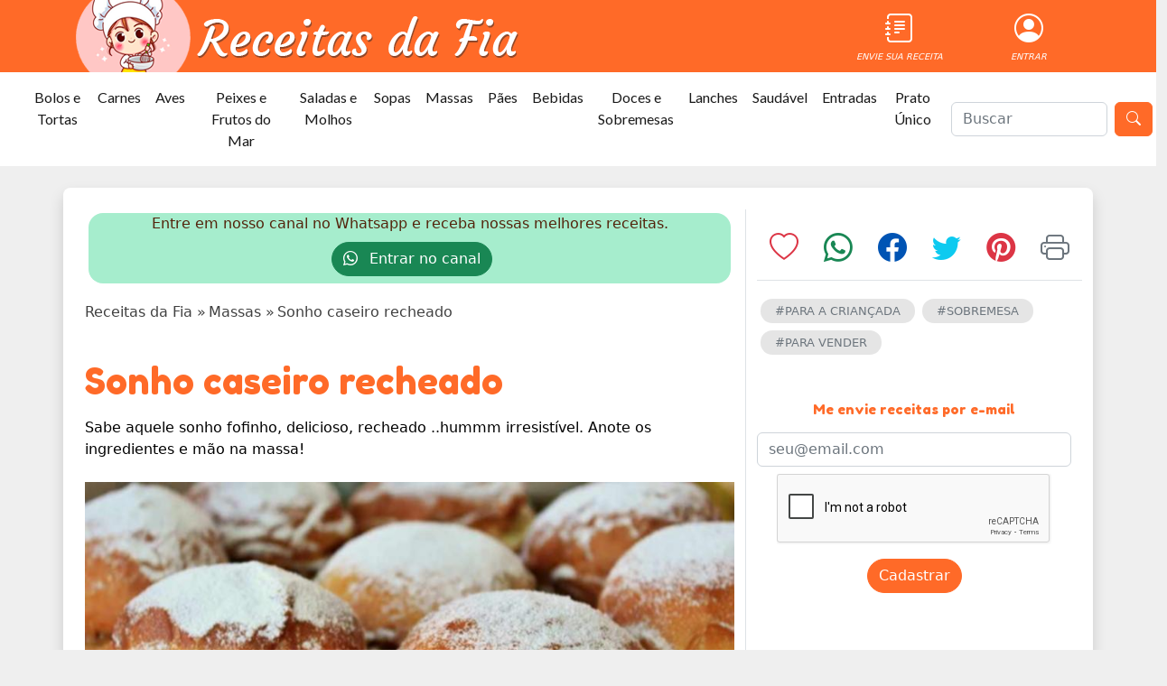

--- FILE ---
content_type: text/html; charset=UTF-8
request_url: https://receitasdafia.com/receitas/sonho-caseiro-recheado
body_size: 18306
content:
<!doctype html>
<html lang="pt-br">
<head>
    <script async src="https://pagead2.googlesyndication.com/pagead/js/adsbygoogle.js?client=ca-pub-5801840673472249"
            crossorigin="anonymous"></script>
    <meta charset="UTF-8">
    <meta name="viewport"
          content="width=device-width, user-scalable=no, initial-scale=1.0, maximum-scale=5.0, minimum-scale=1.0">
    <meta http-equiv="X-UA-Compatible" content="ie=edge">
    <link rel="icon" href="https://d3vki2iibt3yf2.cloudfront.net/images/favicon-150x150.png" sizes="32x32"/>
    <meta name="csrf-token" content="cG2VpGd8l1YMJpWlM15VFW1mZaTuq2BotpVKEDLH"/>
                <title>Sonho caseiro recheado - Receitas da Fia</title>
        <link rel="stylesheet" href="https://d3vki2iibt3yf2.cloudfront.net/css/style.css" media="all">
    <style>
        /* Defina a altura padrão para dispositivos não móveis */
        .custom-height {
            height: 80px;
        }

        /* Defina a altura para dispositivos móveis */
        @media (max-width: 767px) {
            .custom-height {
                height: 60px;
            }
        }

        /*@font-face {*/
        /*    font-family: 'Pacifico';*/
        /*    font-style: normal;*/
        /*    font-weight: 400;*/
        /*    src: local('Pacifico Regular'), local('Pacifico-Regular'),*/
        /*    url(https://fonts.gstatic.com/s/pacifico/v12/FwZY7-Qmy14u9lezJ-6H6MmBp0u-.woff2)*/
        /*    format('woff2');*/
        /*    font-display: swap;*/
        /*}*/
    </style>
        <meta name="description" content="Sabe aquele sonho  fofinho, delicioso, recheado ..hummm irresistível. Anote os ingredientes e mão na massa! ">
    <script type="application/ld+json">
        {
          "@context": "https://schema.org/",
          "@type": "Recipe",
          "name": "Sonho caseiro recheado",
          "url": "https://receitasdafia.com/receitas/sonho-caseiro-recheado/",
          "image": [
            "https://d3vki2iibt3yf2.cloudfront.net/receitas/imagens/fotos/fc3d7362-a4e3-4131-8c39-7aee9cd30c00.webp"
            ],
          "author": {
            "@type": "Organization",
            "name": "Receitas da Fia"
          },
          "datePublished": "2021-10-29T07:22:34.000000Z",
          "description": "Sabe aquele sonho  fofinho, delicioso, recheado ..hummm irresistível. Anote os ingredientes e mão na massa! ",
          "totalTime": "PT2H0M",
          "keywords": "Leite, Ovo, Limão, Manteiga, Farinha de trigo, Açúcar, Fermento, Doce de Leite, Açúcar de Confeiteiro, Para a Criançada, Sobremesa, Para vender",
          "recipeYield": "15",
          "recipeCategory": "Massas",
          "recipeCuisine": "",
          "recipeIngredient": ["1 xícara de leite morno", "1 pacotinho de fermento seco", "¼ xícara de açúcar", "4 xícaras de farinha de trigo", "1 pitada de sal", "2 ovos (gemas peneiradas)", "1/2 xícara de manteiga ou margarina", "Raspas de limão", "1 xícara de açúcar de confeiteiro", "400g de doce de leite ou creme (Receita no site)"],
          "recipeInstructions": [{"@type":"HowToStep","text":"Em uma vasilha misturar o leite o fermento e uma pitada de açúcar. Reservar."}, {"@type":"HowToStep","text":"Pegue outro recipiente e misturar a farinha, o açúcar e uma pitada de sal."}, {"@type":"HowToStep","text":"Colocar o fermento, os ovos, a manteiga e a raspa de limão."}, {"@type":"HowToStep","text":"Sovar bem, por aproximadamente 5 minutos."}, {"@type":"HowToStep","text":"Coloque a massa em uma superfície enfarinhada e com auxílio de um rolo abrir a massa."}, {"@type":"HowToStep","text":"Com um cortador, cortar círculos de massa, coloque em uma assadeira, polvilhar farinha, cobrir com um pano limpo e deixar crescer em local quente por 1 hora ou ate dobrar de tamanho."}, {"@type":"HowToStep","text":"Fritar em óleo em temperatura média, até dourarem de ambos os lados, retirar do óleo e escorrer em papel absorvente."}, {"@type":"HowToStep","text":"Com auxílio de uma faca, fazer um pequeno corte em sua lateral e, com uma manga de confeiteiro, rechear com doce de leite ou creme."}, {"@type":"HowToStep","text":"Passar os sonhos no açúcar de confeiteiro."}, {"@type":"HowToStep","text":"Prontinho e delicioso!"}],
          "aggregateRating": {
            "@type": "AggregateRating",
            "ratingValue": "5.00",
            "ratingCount": "742"
          }
                    ,
            "video": {
                "@type": "VideoObject",
                "description": "Sabe aquele sonho  fofinho, delicioso, recheado ..hummm irresistível. Anote os ingredientes e mão na massa! ",
                "duration": "",
                "name": "Sonho caseiro recheado",
                "thumbnailUrl": "https://d3vki2iibt3yf2.cloudfront.net/receitas/imagens/fotos/fc3d7362-a4e3-4131-8c39-7aee9cd30c00.webp",
                "contentUrl":"",
                "uploadDate":"2021-10-29T07:22:34.000000Z"
            }
                ,
"@graph":[
{
      "@type":"WebSite",
      "@id":"https://receitasdafia.com/#website",
      "url":"https://receitasdafia.com/",
      "name":"Receitas da Fia - Seu dia com mais sabor",
      "description":"Receitas simples e dicas práticas para o seu dia ficar mais saboroso.",
      "publisher":
      {
          "@id":"https://receitasdafia.com/#organization"
      },
      "potentialAction":
      [
          {
              "@type":"SearchAction",
              "target":
              {
                  "@type":"EntryPoint",
                  "urlTemplate":"https://receitasdafia.com/{search_term_string}"
              },
              "query-input":"required name=search_term_string"
          }
      ],
      "inLanguage":"pt-PT"
  },
{
      "@type":"ImageObject",
      "@id":"https://receitasdafia.com/receitas/rabada/#primaryimage",
      "inLanguage":"pt-PT",
      "url":"https://d3vki2iibt3yf2.cloudfront.net/receitas/imagens/fotos/fc3d7362-a4e3-4131-8c39-7aee9cd30c00.webp",
        "contentUrl":"https://d3vki2iibt3yf2.cloudfront.net/receitas/imagens/fotos/fc3d7362-a4e3-4131-8c39-7aee9cd30c00.webp",
        "width":839,
        "height":472
    }
  ]
        }
    </script>
    <script type="application/ld+json">
        {
            "@context": "http://schema.org",
            "@type": "ItemList",
            "itemListElement": [
                    {
                        "@type": "ListItem",
                        "position": 1,
                        "url": "https://receitasdafia.com/receitas/espaguete-com-almondegas"
                    },
                    {
                        "@type": "ListItem",
                        "position": 2,
                        "url": "https://receitasdafia.com/receitas/torta-rapida-de-pizza-portuguesa"
                    },
                    {
                        "@type": "ListItem",
                        "position": 3,
                        "url": "https://receitasdafia.com/receitas/macarrao-ao-molho-pesto"
                    },
                    {
                        "@type": "ListItem",
                        "position": 4,
                        "url": "https://receitasdafia.com/receitas/macarrao-cremoso-de-queijo-e-bacon"
                    },
                    {
                        "@type": "ListItem",
                        "position": 5,
                        "url": "https://receitasdafia.com/receitas/lasanha-de-calabresa-com-molho-branco"
                    },
                    {
                        "@type": "ListItem",
                        "position": 6,
                        "url": "https://receitasdafia.com/receitas/macarrao-ao-molho-de-queijo"
                    },
                    {
                        "@type": "ListItem",
                        "position": 7,
                        "url": "https://receitasdafia.com/colecao/10-molhos-deliciosos-para-transformar-suas-receitas"
                    },
                    {
                        "@type": "ListItem",
                        "position": 8,
                        "url": "https://receitasdafia.com/colecao/7-receitas-orientais-para-uma-experiencia-gastronomica-unica"
                    },
                    {
                        "@type": "ListItem",
                        "position": 9,
                        "url": "https://receitasdafia.com/colecao/27-receitas-imperdiveis-para-uma-pascoa-inesquecivel"
                    },
                    {
                        "@type": "ListItem",
                        "position": 10,
                        "url": "https://receitasdafia.com/colecao/10-receitas-criativas-e-deliciosas-com-banana"
                    },
                    {
                        "@type": "ListItem",
                        "position": 11,
                        "url": "https://receitasdafia.com/noticia/pratos-de-natal-que-rendem-muito-e-sao-economicos"
                    },
                    {
                        "@type": "ListItem",
                        "position": 12,
                        "url": "https://receitasdafia.com/noticia/sobrou-carne-moida-faca-disquinhos-que-salvam-o-dia"
                    },
                    {
                        "@type": "ListItem",
                        "position": 13,
                        "url": "https://receitasdafia.com/noticia/amendoim-beneficios-excessos-e-efeitos-colaterais"
                    }]
        }
    </script>
    <link rel="canonical" href="https://receitasdafia.com/receitas/sonho-caseiro-recheado/"/>
    <meta property="og:locale" content="pt_BR"/>
    <meta property="og:type" content="article"/>
    <meta property="og:title" content="Sonho caseiro recheado - Receitas da Fia"/>
    <meta property="og:description" content="Sabe aquele sonho  fofinho, delicioso, recheado ..hummm irresistível. Anote os ingredientes e mão na massa! "/>
    <meta property="og:url" content="https://receitasdafia.com/receitas/sonho-caseiro-recheado/"/>
    <meta property="og:site_name" content="Receitas da Fia"/>
    <meta property="article:publisher" content="https://www.facebook.com/Receitasdafiaoficial/"/>
    <meta property="article:modified_time" content="2025-11-24T02:31:33.000000Z"/>
    <meta property="og:image" content="https://d3vki2iibt3yf2.cloudfront.net/receitas/imagens/fotos/fc3d7362-a4e3-4131-8c39-7aee9cd30c00.webp"/>
    <meta property="og:image:width" content="839"/>
    <meta property="og:image:height" content="472"/>
    <!--meta property="fb:app_id" content="2915171938723421" /-->
    <meta content="https://receitasdafia.com/receitas/sonho-caseiro-recheado/" property="al:web:url"/>
    <meta name="twitter:card" content="summary_large_image"/>
    <meta name="description" content="Sabe aquele sonho  fofinho, delicioso, recheado ..hummm irresistível. Anote os ingredientes e mão na massa! "/>
    <meta content="Leite, Ovo, Limão, Manteiga, Farinha de trigo, Açúcar, Fermento, Doce de Leite, Açúcar de Confeiteiro, Para a Criançada, Sobremesa, Para vender" name="KEYWORDS"/>
        
    <style>
        /* Defina a altura padrão para dispositivos não móveis */
        .imagem-mais-categoria {
            height: 100px;
            width: 100px;
        }

        /* Defina a altura para dispositivos móveis */
        @media (max-width: 720px) {
            .imagem-mais-categoria {
                height: 70px;
                width: 70px;
            }
        }
    </style>

    
    
    
    

    
    
    

    

    
    
            
        <!-- Google Tag Manager -->
        <script>(function (w, d, s, l, i) {
                w[l] = w[l] || [];
                w[l].push({
                    'gtm.start':
                        new Date().getTime(), event: 'gtm.js'
                });
                var f = d.getElementsByTagName(s)[0],
                    j = d.createElement(s), dl = l != 'dataLayer' ? '&l=' + l : '';
                j.async = true;
                j.src =
                    'https://www.googletagmanager.com/gtm.js?id=' + i + dl;
                f.parentNode.insertBefore(j, f);
            })(window, document, 'script', 'dataLayer', 'GTM-PKXS35KM');</script>
        <!-- End Google Tag Manager -->

        
        <script async
                src="https://pagead2.googlesyndication.com/pagead/js/adsbygoogle.js?client=ca-pub-5801840673472249"
                crossorigin="anonymous"></script>
        <meta name="google-adsense-account" content="ca-pub-5801840673472249">
        <script src="https://www.google.com/recaptcha/api.js?" async defer></script>

</head>
<body class="h-100">
<!-- Google Tag Manager (noscript) -->
<noscript><iframe src="https://www.googletagmanager.com/ns.html?id=GTM-PKXS35KM"
                  height="0" width="0" style="display:none;visibility:hidden"></iframe></noscript>
<!-- End Google Tag Manager (noscript) -->
<div class="row">
    <div class="container bg-primary">
        <div class="container inline align-middle custom-height">
            <div class="row">
                <div class="col-9 align-seft-start">
                    <a href="https://receitasdafia.com/">
                        <img src="https://d3vki2iibt3yf2.cloudfront.net/images/logo2.webp"
                             class="mt-0 custom-height d-none d-md-block"
                             loading="lazy"
                             alt="Receitas da Fia">
                        <img src="https://d3vki2iibt3yf2.cloudfront.net/images/logo-mobile.webp"
                             loading="lazy"
                             class="mt-0 custom-height d-sm-block d-md-none"
                             alt="Receitas da Fia">
                    </a>
                </div>
                <div class="col">
                    <div class="row pt-2 text-end" style="">
                        <div class="col text-center d-md-grid align-items-center mt-sm-6">
                            <a href="https://receitasdafia.com/area-de-membros/envie-sua-receita" class="text-decoration-none">
                                <i class="bi-journal-text icon-topo"><p class="">ENVIE SUA RECEITA</p>
                                </i>
                            </a>
                        </div>
                        <div class="col text-center d-md-grid align-items-center d-none d-md-block">
                            <a href="/area-de-membros?isd=cdfe85f3-222a-48aa-b610-129b2ebf8767"
                               class="text-decoration-none">
                                                                    <i class="bi-person-circle icon-topo"><p class="d-none d-md-block">ENTRAR</p></i>
                                                            </a>
                        </div>
                    </div>


                </div>
            </div>


        </div>
    </div>
</div>

<div class="d-md-block d-none">
    <nav class="navbar navbar-expand-lg bg-white">
        <div class="container-fluid">
            <a class="navbar-brand" href="#"></a>
            <button class="navbar-toggler" type="button" data-bs-toggle="collapse"
                    data-bs-target="#navbarSupportedContent"
                    aria-controls="navbarSupportedContent" aria-expanded="false" aria-label="Toggle navigation">
                <span class="navbar-toggler-icon"></span>
            </button>
            <div class="collapse navbar-collapse" id="navbarSupportedContent">
                <ul class="navbar-nav me-auto mb-2 mb-lg-0">
                                            <li class="nav-item">
                            <a class="nav-link active text-center" aria-current="page"
                               aria-label="Bolos e Tortas"
                               href="https://receitasdafia.com/categoria/bolos-e-tortas">Bolos e Tortas</a>
                        </li>
                                            <li class="nav-item">
                            <a class="nav-link active text-center" aria-current="page"
                               aria-label="Carnes"
                               href="https://receitasdafia.com/categoria/carnes">Carnes</a>
                        </li>
                                            <li class="nav-item">
                            <a class="nav-link active text-center" aria-current="page"
                               aria-label="Aves"
                               href="https://receitasdafia.com/categoria/aves">Aves</a>
                        </li>
                                            <li class="nav-item">
                            <a class="nav-link active text-center" aria-current="page"
                               aria-label="Peixes e Frutos do Mar"
                               href="https://receitasdafia.com/categoria/peixes-e-frutos-do-mar">Peixes e Frutos do Mar</a>
                        </li>
                                            <li class="nav-item">
                            <a class="nav-link active text-center" aria-current="page"
                               aria-label="Saladas e Molhos"
                               href="https://receitasdafia.com/categoria/saladas-e-molhos">Saladas e Molhos</a>
                        </li>
                                            <li class="nav-item">
                            <a class="nav-link active text-center" aria-current="page"
                               aria-label="Sopas"
                               href="https://receitasdafia.com/categoria/sopas">Sopas</a>
                        </li>
                                            <li class="nav-item">
                            <a class="nav-link active text-center" aria-current="page"
                               aria-label="Massas"
                               href="https://receitasdafia.com/categoria/massas">Massas</a>
                        </li>
                                            <li class="nav-item">
                            <a class="nav-link active text-center" aria-current="page"
                               aria-label="Pães"
                               href="https://receitasdafia.com/categoria/paes">Pães</a>
                        </li>
                                            <li class="nav-item">
                            <a class="nav-link active text-center" aria-current="page"
                               aria-label="Bebidas"
                               href="https://receitasdafia.com/categoria/bebidas">Bebidas</a>
                        </li>
                                            <li class="nav-item">
                            <a class="nav-link active text-center" aria-current="page"
                               aria-label="Doces e Sobremesas"
                               href="https://receitasdafia.com/categoria/doces-e-sobremesas">Doces e Sobremesas</a>
                        </li>
                                            <li class="nav-item">
                            <a class="nav-link active text-center" aria-current="page"
                               aria-label="Lanches"
                               href="https://receitasdafia.com/categoria/lanches">Lanches</a>
                        </li>
                                            <li class="nav-item">
                            <a class="nav-link active text-center" aria-current="page"
                               aria-label="Saudável"
                               href="https://receitasdafia.com/categoria/alimentacao-saudavel">Saudável</a>
                        </li>
                                            <li class="nav-item">
                            <a class="nav-link active text-center" aria-current="page"
                               aria-label="Entradas"
                               href="https://receitasdafia.com/categoria/entradas">Entradas</a>
                        </li>
                                            <li class="nav-item">
                            <a class="nav-link active text-center" aria-current="page"
                               aria-label="Prato Único"
                               href="https://receitasdafia.com/categoria/prato-unico">Prato Único</a>
                        </li>
                                    </ul>
            </div>
        </div>
        <div class="">
            <form action="https://receitasdafia.com/buscar" method="post" class="d-flex me-1">
                
                <input class="form-control me-2" name="query" type="search" placeholder="Buscar"
                       aria-label="O que está procurando?">
                <button class="btn btn-primary text-white" type="submit" id="botao-buscar" aria-label="Buscar"
                        title="buscar">
                    <i class="bi bi-search"></i>
                </button>
            </form>
        </div>
    </nav>
</div>

<div class="d-md-none">
    <nav class="navbar navbar-expand-lg bg-white ">

        <div class="row flex-container">
            <div class="ms-2 col d-flex flex-column">
                <form action="https://receitasdafia.com/buscar" method="post" class="d-flex me-1">
                    <input type="hidden" name="_token" value="cG2VpGd8l1YMJpWlM15VFW1mZaTuq2BotpVKEDLH">                    <input class="form-control me-2" name="query" type="search" placeholder="Buscar"
                           aria-label="Search">
                    <button class="btn btn-primary text-white" type="submit"><i class="bi bi-search"></i></button>
                </form>
            </div>
            <div class="col-2 justify-content-end me-2 d-flex">
                <a class="navbar-brand" href="#"></a>
                <button class="navbar-toggler" type="button" data-bs-toggle="collapse"
                        data-bs-target="#navbarSupportedContent"
                        aria-controls="navbarSupportedContent" aria-expanded="false" aria-label="Toggle navigation">
                    <span class="navbar-toggler-icon"></span>
                </button>
            </div>
            <div class="container-fluid">
                <div class="collapse navbar-collapse" id="navbarSupportedContent">
                    <ul class="navbar-nav me-auto mb-2 mb-lg-0">
                                                    <li class="nav-item">
                                <a class="nav-link active text-center" aria-current="page"
                                   href="https://receitasdafia.com/categoria/bolos-e-tortas">Bolos e Tortas</a>
                            </li>
                                                    <li class="nav-item">
                                <a class="nav-link active text-center" aria-current="page"
                                   href="https://receitasdafia.com/categoria/carnes">Carnes</a>
                            </li>
                                                    <li class="nav-item">
                                <a class="nav-link active text-center" aria-current="page"
                                   href="https://receitasdafia.com/categoria/aves">Aves</a>
                            </li>
                                                    <li class="nav-item">
                                <a class="nav-link active text-center" aria-current="page"
                                   href="https://receitasdafia.com/categoria/peixes-e-frutos-do-mar">Peixes e Frutos do Mar</a>
                            </li>
                                                    <li class="nav-item">
                                <a class="nav-link active text-center" aria-current="page"
                                   href="https://receitasdafia.com/categoria/saladas-e-molhos">Saladas e Molhos</a>
                            </li>
                                                    <li class="nav-item">
                                <a class="nav-link active text-center" aria-current="page"
                                   href="https://receitasdafia.com/categoria/sopas">Sopas</a>
                            </li>
                                                    <li class="nav-item">
                                <a class="nav-link active text-center" aria-current="page"
                                   href="https://receitasdafia.com/categoria/massas">Massas</a>
                            </li>
                                                    <li class="nav-item">
                                <a class="nav-link active text-center" aria-current="page"
                                   href="https://receitasdafia.com/categoria/paes">Pães</a>
                            </li>
                                                    <li class="nav-item">
                                <a class="nav-link active text-center" aria-current="page"
                                   href="https://receitasdafia.com/categoria/bebidas">Bebidas</a>
                            </li>
                                                    <li class="nav-item">
                                <a class="nav-link active text-center" aria-current="page"
                                   href="https://receitasdafia.com/categoria/doces-e-sobremesas">Doces e Sobremesas</a>
                            </li>
                                                    <li class="nav-item">
                                <a class="nav-link active text-center" aria-current="page"
                                   href="https://receitasdafia.com/categoria/lanches">Lanches</a>
                            </li>
                                                    <li class="nav-item">
                                <a class="nav-link active text-center" aria-current="page"
                                   href="https://receitasdafia.com/categoria/alimentacao-saudavel">Saudável</a>
                            </li>
                                                    <li class="nav-item">
                                <a class="nav-link active text-center" aria-current="page"
                                   href="https://receitasdafia.com/categoria/entradas">Entradas</a>
                            </li>
                                                    <li class="nav-item">
                                <a class="nav-link active text-center" aria-current="page"
                                   href="https://receitasdafia.com/categoria/prato-unico">Prato Único</a>
                            </li>
                                            </ul>
                </div>
            </div>
        </div>
    </nav>
</div>


    
    <section>
        <div class="container mt-4 bg-white rounded-3 shadow p-4">


            <!-- FOTO E INFO -->
            <div class="row">
                <div class="col-sm-8 border-end">

                    <!-- CANAL WHATSAPP -->

                        
                        <div class="row rounded-4 mx-1 my-1"
                             style="background: #a6edcd">
                            <div class="col text-center">
                                <p class="m-0" style="color: #53240C">Entre em nosso canal no Whatsapp e receba nossas
                                    melhores receitas.
                                    <button class="btn btn-success my-2 rounded-pill ms-1">
                                        <a href="https://whatsapp.com/channel/0029VbCBDpr4inor1iwV9s0h" target="_blank"
                                           class="text-white text-decoration-none">
                                            <i class="bi bi-whatsapp me-2"></i> Entrar no canal
                                        </a>
                                    </button>
                                </p>
                            </div>
                        </div>
                        


                    <div class="row">
                        <div class="col mt-3 text-opacity-75 text-black">
                            <ol class="breadcrumb " typeof="BreadcrumbList" vocab="https://schema.org/">
                                <li property="itemListElement" typeof="ListItem">
                                    <a href="https://receitasdafia.com/" property="item" typeof="WebPage"
                                       class="text-opacity-75 text-black text-decoration-none">
                                        <span property="name">
                                            Receitas da Fia
                                        </span>
                                    </a>
                                    <meta content="1" property="position">
                                    <span class="separator">
                                        »
                                    </span>
                                </li>
                                <li property="itemListElement" typeof="ListItem">
                                    <a href="https://receitasdafia.com/categoria/massas"
                                       property="item"
                                       typeof="WebPage" class="text-opacity-75 text-black text-decoration-none">
                                        <span property="name">
                                            Massas
                                        </span>
                                    </a>
                                    <meta content="2" property="position">
                                    <span class="separator">
                                        »
                                    </span>
                                </li>
                                <li property="itemListElement" typeof="ListItem">
                                    <span class="current" property="name">
                                        Sonho caseiro recheado
                                        <meta content="3" property="position">
                                    </span>
                                </li>
                            </ol>
                        </div>
                    </div>
                    <div class="row mt-4 text-primary">
                        <div class="col align-left">
                            <h1 class="topico">
                                Sonho caseiro recheado
                            </h1>
                            <div class="pb-4 pt-2">
                                <span class="text-black mb-3 pb-5">
                                    Sabe aquele sonho  fofinho, delicioso, recheado ..hummm irresistível. Anote os ingredientes e mão na massa! 
                                </span>
                            </div>
                        </div>
                    </div>
                    <div class="row">
                        <div class="col">
                                                            <img
                                    src="https://d3vki2iibt3yf2.cloudfront.net/receitas/imagens/fotos/fc3d7362-a4e3-4131-8c39-7aee9cd30c00.webp"
                                    class="p-0 w-100 img-principal-crop" alt="Sonho caseiro recheado"
                                    loading="lazy">
                            

                            
                            
                            
                        </div>
                    </div>

                    <!-- AUTOR -->
                    <div class="row">
                        <div class="col ">
                            <div class="container bg-secondary bg-opacity-25 pt-3 pb-3">
                                <div class="row g-0">
                                    <div class="clearfix d-flex align-items-center">
                                        <img src=""
                                             class="rounded-circle col-1 float-start me-3" alt="">
                                        <div class="">
                                            <p class="text-black-50 mb-0">AUTOR DA RECEITA</p>
                                            <p class="mb-0 text-uppercase">
                                                <strong>Maria Gomes</strong></p>
                                        </div>
                                    </div>
                                </div>
                            </div>
                        </div>
                    </div>


                    <!-- INFO -->
                    <div class="row">
                        <div class="col ">
                            <div class="container bg-primary bg-opacity-25 p-0">
                                <div class="row g-0">
                                    <div class="col-12 col-lg-8">
                                        <div
                                            class="d-flex align-items-center bg-primary bg-opacity-25 text-white w-1000">
                                            <ul class="list-group row  list-unstyled list-group-horizontal bg-primary ms-0 rounded-0 text-center w-100">
                                                <li class="p-3 col-info-border-end col-info-border-bottom col-info col-6 col-sm-3">
                                                    <div class="row">
                                                        <div class="col">
                                                            <img class="img-info"
                                                                 src="https://d3vki2iibt3yf2.cloudfront.net/images/tempo2.webp"
                                                                 loading="lazy"
                                                                 alt="Tempo">
                                                        </div>
                                                    </div>
                                                    <div class="row mt-2">
                                                        <div class="col">
                                                            <span class="texto-info">120 min</span>
                                                        </div>
                                                    </div>
                                                </li>
                                                <li class="p-3  col-info col-info-border-end col-info-border-bottom col-6 col-sm-3">
                                                    <div class="row">
                                                        <div class="col">
                                                            <img class="img-info"
                                                                 src="https://d3vki2iibt3yf2.cloudfront.net/images/serve-receita.webp"
                                                                 loading="lazy"
                                                                 alt="Rendimento">
                                                        </div>
                                                    </div>
                                                    <div class="row  mt-2">
                                                        <div class="col">
                                                            <span
                                                                class="texto-info">15 porções</span>
                                                        </div>
                                                    </div>
                                                </li>
                                                <li class="p-3  col-info col-info-border-end col-6 col-sm-3">
                                                    <div class="row">
                                                        <div class="col">
                                                            <img class="img-info"
                                                                 src="https://d3vki2iibt3yf2.cloudfront.net/images/favoritos-receita.webp"
                                                                 alt="">
                                                        </div>
                                                    </div>
                                                    <div class="row mt-2">
                                                        <div class="col">
                                                            <span
                                                                class="texto-info">3</span>
                                                        </div>
                                                    </div>
                                                </li>
                                                <li class="p-3  col-info col-info-border-end col-6 col-sm-3">
                                                    <div class="row">
                                                        <div class="col">
                                                            <img class="img-info"
                                                                 src="https://d3vki2iibt3yf2.cloudfront.net/images/comentarios-receita.webp"
                                                                 alt="">
                                                        </div>
                                                    </div>
                                                    <div class="row mt-2">
                                                        <div class="col">
                                                            <span
                                                                class="texto-info">0</span>
                                                        </div>
                                                    </div>
                                                </li>
                                            </ul>

                                        </div>
                                    </div>
                                    <div class="col-12 col-lg-4 d-flex align-items-center">
                                        <div class="row w-100 m-0">
                                            <div class="col">
                                                <div class="row text-center">
                                                    <div class="col txt-avalie">AVALIE ESSA RECEITA</div>
                                                </div>
                                                <div class="row w-100 m-0 text-center">
                                                    <div class="col">
                                                                                                                    <i class="bi bi-star-fill icon-star"></i>
                                                                                                                    <i class="bi bi-star-fill icon-star"></i>
                                                                                                                    <i class="bi bi-star-fill icon-star"></i>
                                                                                                                    <i class="bi bi-star-fill icon-star"></i>
                                                                                                                    <i class="bi bi-star-fill icon-star"></i>
                                                                                                            </div>
                                                </div>
                                                <div class="row text-center">
                                                    <div class="col">Média de votos: 5.0</div>
                                                </div>
                                            </div>
                                        </div>


                                    </div>
                                </div>
                            </div>
                            <div class="w-full pt-3">
                                <a href="https://play.google.com/store/apps/details?id=com.receitasdafia&hl=pt_BR&gl=US"
                                   target="_blank">
                                    <img src="https://d3vki2iibt3yf2.cloudfront.net/images/banner-app.webp" style="width: 100%"
                                         alt="App">
                                </a>
                            </div>
                        </div>
                    </div>


                </div>

                <!-- COLUNA LATERAL -->
                <div class="col-sm-4 ">

                    <!-- HASHTAGS -->
                    <div class="row mt-4 ">
                        <div class="col ps-4">
                            <div class="row justify-content-center pb-3 border-bottom mb-3">
                                <div class="col text-center">
                                    <a href="https://receitasdafia.com/receitas/favorito/do/4620">
                                        
                                        <i class="bi bi-heart h2 text-danger" data-toggle="tooltip"
                                           data-bs-placement="bottom" title="Adicionar a favoritos"></i>
                                    </a>
                                </div>
                                <div class="col text-center">
                                    <a href="https://api.whatsapp.com/send?text=*Dá uma olhada nessa receita que encontrei... *https://receitasdafia.com/receitas/sonho-caseiro-recheado"
                                       title="Compartilhar no WhatsApp" target="_blank">
                                        <i class="bi bi-whatsapp h2 text-success" data-toggle="tooltip"
                                           data-bs-placement="bottom" title="Compartilhar no WhatsApp"></i>
                                    </a>
                                </div>
                                <div class="col text-center">
                                    <a href="https://www.facebook.com/sharer/sharer.php?u=https://receitasdafia.com/receitas/sonho-caseiro-recheado"
                                       title="Compartilhar no Facebook" target="_blank">
                                        <i class="bi bi-facebook h2 text-azul-fb" data-toggle="tooltip"
                                           data-bs-placement="bottom" title="Compartilhar no Facebook"></i>
                                    </a>
                                </div>
                                <div class="col text-center">
                                    <a href="https://twitter.com/intent/tweet?url=https://receitasdafia.com/receitas/sonho-caseiro-recheado&text=Dá uma olhada nessa receita que encontrei..."
                                       title="Compartilhar no Twitter" target="_blank">
                                        <i class="bi bi-twitter h2 text-info" data-toggle="tooltip"
                                           data-bs-placement="bottom" title="Compartilhar no Twitter"></i>
                                    </a>
                                </div>
                                <div class="col text-center">
                                    <a href="https://br.pinterest.com/pin/create/button/?url=https://receitasdafia.com/receitas/sonho-caseiro-recheado&media=https://d3vki2iibt3yf2.cloudfront.net/receitas/imagens/fotos/fc3d7362-a4e3-4131-8c39-7aee9cd30c00.webp"
                                       
                                       title="Compartilhar no Pinterest" target="_blank">
                                        <i class="bi bi-pinterest h2 text-danger" data-toggle="tooltip"
                                           data-bs-placement="bottom" title="Compartilhar no Pinterest"></i>
                                    </a>
                                </div>
                                <div class="col text-center">
                                    <a href="https://receitasdafia.com/receitas/imprimir/sonho-caseiro-recheado"
                                       target="_blank">
                                        <i class="bi bi-printer h2 text-secondary" data-toggle="tooltip"
                                           data-bs-placement="bottom" title="Imprimir receita"></i>
                                    </a>
                                </div>
                                
                                
                                
                                
                                
                                
                                
                            </div>


                            <div class="row">
                                                                    
                                        <div
                                            class="rounded-pill col-auto border-1 bg-black bg-opacity-10 p-1 m-1 pt-1 pb-1 ps-3 pe-3 hashtag">
                                            <a href="https://receitasdafia.com/ocasiao/para-a-criancada"
                                               class="text-decoration-none text-secondary text-uppercase">
                                                #Para a Criançada
                                            </a>
                                        </div>

                                    
                                        <div
                                            class="rounded-pill col-auto border-1 bg-black bg-opacity-10 p-1 m-1 pt-1 pb-1 ps-3 pe-3 hashtag">
                                            <a href="https://receitasdafia.com/ocasiao/sobremesa"
                                               class="text-decoration-none text-secondary text-uppercase">
                                                #Sobremesa
                                            </a>
                                        </div>

                                    
                                        <div
                                            class="rounded-pill col-auto border-1 bg-black bg-opacity-10 p-1 m-1 pt-1 pb-1 ps-3 pe-3 hashtag">
                                            <a href="https://receitasdafia.com/ocasiao/para-vender"
                                               class="text-decoration-none text-secondary text-uppercase">
                                                #Para vender
                                            </a>
                                        </div>

                                                                                                </div>
                        </div>
                    </div>


                    <!-- FRESQUINHAS -->
                    <aside>
                                                <div class="row w-100 mt-5 m-0">
    <div class="col w-100">
        <div class="row">
            <div class="col pb-2 topico text-primary text-center">
                <h3 style="font-size: 15px">
                    Me envie receitas por e-mail
                </h3>
            </div>
        </div>
        <form action="https://receitasdafia.com/cadastrar-email" enctype="multipart/form-data" method="post">
            <input type="hidden" name="_token" value="cG2VpGd8l1YMJpWlM15VFW1mZaTuq2BotpVKEDLH">            <div class="row row-cols-auto justify-content-center">
                <input type="email" class="form-control" id="email" name="email" placeholder="seu@email.com" value=""
                       required>


                <div class="mt-2">
                    <div data-sitekey="6LdVAX0qAAAAAIYuUyydch1oFYtO3z-lKWWQSyIe" class="g-recaptcha"></div>
                </div>
                
                <button type="submit" class="btn btn-primary mb-3 text-white mt-3 rounded-5">Cadastrar</button>

            </div>
        </form>
    </div>
</div>
                        <div class="row w-100 mt-5 m-0">
    <div class="col w-100">
        <div class="row">
            <div class="col border-bottom pb-2 topico text-primary text-center">
                <h3 style="font-size: 18px">
                    você também pode gostar...
                </h3>
            </div>
        </div>
        <div class="row row-cols-auto">
                                            <div class="pt-3 pb-3 mt-2 rounded border-bottom bg-white">
                    <div class="d-flex align-items-center ms-0 ps-0">
                        <div class="flex-shrink-0 ms-0 ps-0">
                            <a href="https://receitasdafia.com/colecao/10-molhos-deliciosos-para-transformar-suas-receitas?origin=receitas">
                                <img
                                        src="https://d3vki2iibt3yf2.cloudfront.net/receitas/imagens/colecoes/thumb/01HWRPMSENMWF4Y37NWB142ATF.webp"
                                        class="p-0 rounded imagem-mais-categoria"
                                        width="150"
                                        height="150"
                                        alt="10 Molhos Deliciosos para Transformar suas Receitas">
                            </a>
                        </div>
                        <div class="flex-grow-1 ms-2 text-lg">
                            <a href="https://receitasdafia.com/colecao/10-molhos-deliciosos-para-transformar-suas-receitas?origin=receitas"
                               class="link-dark text-decoration-none">
                                10 Molhos Deliciosos para Transformar suas Receitas
                            </a>
                        </div>
                    </div>
                </div>
                                            <div class="pt-3 pb-3 mt-2 rounded border-bottom bg-white">
                    <div class="d-flex align-items-center ms-0 ps-0">
                        <div class="flex-shrink-0 ms-0 ps-0">
                            <a href="https://receitasdafia.com/colecao/7-receitas-orientais-para-uma-experiencia-gastronomica-unica?origin=receitas">
                                <img
                                        src="https://d3vki2iibt3yf2.cloudfront.net/receitas/imagens/colecoes/thumb/01HTFXB7DBFF6CJT4AC6YW656K.webp"
                                        class="p-0 rounded imagem-mais-categoria"
                                        width="150"
                                        height="150"
                                        alt="7 Receitas Orientais para uma Experiência Gastronômica Única">
                            </a>
                        </div>
                        <div class="flex-grow-1 ms-2 text-lg">
                            <a href="https://receitasdafia.com/colecao/7-receitas-orientais-para-uma-experiencia-gastronomica-unica?origin=receitas"
                               class="link-dark text-decoration-none">
                                7 Receitas Orientais para uma Experiência Gastronômica Única
                            </a>
                        </div>
                    </div>
                </div>
                                            <div class="pt-3 pb-3 mt-2 rounded border-bottom bg-white">
                    <div class="d-flex align-items-center ms-0 ps-0">
                        <div class="flex-shrink-0 ms-0 ps-0">
                            <a href="https://receitasdafia.com/colecao/27-receitas-imperdiveis-para-uma-pascoa-inesquecivel?origin=receitas">
                                <img
                                        src="https://d3vki2iibt3yf2.cloudfront.net/receitas/imagens/colecoes/thumb/01HSXBSPM6S366JCWYENZ71K8D.webp"
                                        class="p-0 rounded imagem-mais-categoria"
                                        width="150"
                                        height="150"
                                        alt="27 Receitas Imperdíveis para uma Páscoa Inesquecível">
                            </a>
                        </div>
                        <div class="flex-grow-1 ms-2 text-lg">
                            <a href="https://receitasdafia.com/colecao/27-receitas-imperdiveis-para-uma-pascoa-inesquecivel?origin=receitas"
                               class="link-dark text-decoration-none">
                                27 Receitas Imperdíveis para uma Páscoa Inesquecível
                            </a>
                        </div>
                    </div>
                </div>
                                            <div class="pt-3 pb-3 mt-2 rounded border-bottom bg-white">
                    <div class="d-flex align-items-center ms-0 ps-0">
                        <div class="flex-shrink-0 ms-0 ps-0">
                            <a href="https://receitasdafia.com/colecao/10-receitas-criativas-e-deliciosas-com-banana?origin=receitas">
                                <img
                                        src="https://d3vki2iibt3yf2.cloudfront.net/receitas/imagens/colecoes/thumb/01HS3Z19M5K5Q7ES7PZK4ZWKA0.webp"
                                        class="p-0 rounded imagem-mais-categoria"
                                        width="150"
                                        height="150"
                                        alt="10 Receitas Criativas e Deliciosas com Banana">
                            </a>
                        </div>
                        <div class="flex-grow-1 ms-2 text-lg">
                            <a href="https://receitasdafia.com/colecao/10-receitas-criativas-e-deliciosas-com-banana?origin=receitas"
                               class="link-dark text-decoration-none">
                                10 Receitas Criativas e Deliciosas com Banana
                            </a>
                        </div>
                    </div>
                </div>
                    </div>

        <div class="row">
            <div class="col text-primary text-center mt-1">
                <a href="https://receitasdafia.com/colecoes" aria-label="Ver todas as coleções">
                    Ver mais
                </a>
            </div>
        </div>
    </div>
</div>
                    </aside>

                </div>
            </div>


        </div>

        
        <div class="container-fluid mt-4">
            <div class="container text-center">
                <!-- Horizontal titulo -->
                <ins class="adsbygoogle"
                     style="display:block"
                     data-ad-client="ca-pub-5801840673472249"
                     data-ad-slot="4985094873"
                     data-ad-format="auto"
                     data-full-width-responsive="true"></ins>
                <script>
                    (adsbygoogle = window.adsbygoogle || []).push({});
                </script>
            </div>
        </div>


        
        <div class="container mt-4 bg-white rounded-3 shadow p-4">
            <div class="row pb-3">
                <div class="col-sm-8 col-md-8 border-end">
                    <div class="row  text-primary">
                        <div class="col mb-4">
                            <h2 class="topico">Ingredientes</h2>
                        </div>
                    </div>
                    <div class="row">
                        <div class="col">
                                                        <ul>
 	<li>1 xícara de <a href="https://receitasdafia.com/ingrediente/leite/?origin=ingredientes">leite</a> morno</li>
 	<li>1 pacotinho de fermento seco</li>
 	<li>¼ xícara de açúcar</li>
 	<li>4 xícaras de <a href="https://receitasdafia.com/ingrediente/farinha-de-trigo/?origin=ingredientes">farinha de trigo</a></li>
 	<li>1 pitada de sal</li>
 	<li>2 ovos (gemas peneiradas)</li>
 	<li>1/2 xícara de manteiga ou margarina</li>
 	<li>Raspas de <a href="https://receitasdafia.com/ingrediente/limao/?origin=ingredientes">limão</a></li>
 	<li>1 xícara de açúcar de confeiteiro</li>
 	<li>400g de <a href="https://receitasdafia.com/ingrediente/doce-de-leite/?origin=ingredientes">doce de leite</a> ou creme (Receita no site)</li>
</ul>
                        </div>
                    </div>

                    
                    <div class="row mt-4">
                        <div class="col">
                            
                                                            <div class="container p-3 border rounded-3 bg-light">
                                    <div class="row g-3 align-items-center">
                                        <div class="col-4 col-md-3">
                                            <img src="https://http2.mlstatic.com/D_NQ_NP_2X_772681-MLA95708623524_102025-F.webp"
                                                 alt="Jogo de Copos de Vidro Long Drink para Água e Suco 255ml 6pcs Ruvolo"
                                                 class="img-fluid rounded">
                                        </div>
                                        <div class="col-8 col-md-6">
                                            <h5 class="mb-1">Jogo de Copos de Vidro Long Drink para Água e Suco 255ml 6pcs Ruvolo</h5>
                                            <p class="mb-1"></p>
                                            <span class="text-primary fw-bold" style="font-size: 1.6em;">
                                            R$ 27,81
                                        </span>
                                        </div>
                                        <div class="col-12 col
-md-3 text-center">
                                            <a href="https://mercadolivre.com/sec/18npA1E"
                                               target="_blank" class="btn btn-success w-100">Compre Agora</a>

                                        </div>
                                    </div>
                                </div>
                                                    </div>
                    </div>

                </div>
                <div class="col-sm-4">
                    <div class="col">
                        <!-- NOTÍCIAS -->
                        <aside>
                            
                            <div class="row w-100 mt-5 m-0">
    <div class="col w-100">
        <div class="row">
            <div class="col border-bottom pb-2 topico text-primary text-center">
                <h3 style="font-size: 18px">
                    Matérias Relacionadas
                </h3>
            </div>
        </div>
        <div class="row row-cols-auto">
                            <div class="pt-3 pb-3 mt-2 rounded border-bottom bg-white">
                    <div class="d-flex align-items-center ms-0 ps-0">
                        <div class="flex-shrink-0 ms-0 ps-0">
                            <a href="https://receitasdafia.com/noticia/pratos-de-natal-que-rendem-muito-e-sao-economicos?origin=receitas">
                                <img
                                    src="https://d3vki2iibt3yf2.cloudfront.net/noticias/imagens/thumbs/01KAKYK0G6DS2QBPFS13FJB9H1.webp"
                                    class="p-0 rounded imagem-mais-categoria"
                                    width="150"
                                    height="150"
                                    alt="Pratos de Natal que Rendem Muito e São Econômicos">
                            </a>
                        </div>
                        <div class="flex-grow-1 ms-2 text-lg">
                            <div style="font-size: 11px">
                                <i class="bi bi-clock-history me-1"></i>
                                24/11/2025
                            </div>
                            <a href="https://receitasdafia.com/noticia/pratos-de-natal-que-rendem-muito-e-sao-economicos?origin=receitas"
                               class="link-dark text-decoration-none">
                                Pratos de Natal que Rendem Muito e São Econômicos
                            </a>
                        </div>
                    </div>
                </div>
                            <div class="pt-3 pb-3 mt-2 rounded border-bottom bg-white">
                    <div class="d-flex align-items-center ms-0 ps-0">
                        <div class="flex-shrink-0 ms-0 ps-0">
                            <a href="https://receitasdafia.com/noticia/sobrou-carne-moida-faca-disquinhos-que-salvam-o-dia?origin=receitas">
                                <img
                                    src="https://d3vki2iibt3yf2.cloudfront.net/noticias/imagens/thumbs/01KAKZGV3P15JKF81TH65Z94RM.webp"
                                    class="p-0 rounded imagem-mais-categoria"
                                    width="150"
                                    height="150"
                                    alt="Sobrou carne moída? Faça disquinhos que salvam o dia">
                            </a>
                        </div>
                        <div class="flex-grow-1 ms-2 text-lg">
                            <div style="font-size: 11px">
                                <i class="bi bi-clock-history me-1"></i>
                                21/11/2025
                            </div>
                            <a href="https://receitasdafia.com/noticia/sobrou-carne-moida-faca-disquinhos-que-salvam-o-dia?origin=receitas"
                               class="link-dark text-decoration-none">
                                Sobrou carne moída? Faça disquinhos que salvam o dia
                            </a>
                        </div>
                    </div>
                </div>
                            <div class="pt-3 pb-3 mt-2 rounded border-bottom bg-white">
                    <div class="d-flex align-items-center ms-0 ps-0">
                        <div class="flex-shrink-0 ms-0 ps-0">
                            <a href="https://receitasdafia.com/noticia/amendoim-beneficios-excessos-e-efeitos-colaterais?origin=receitas">
                                <img
                                    src="https://d3vki2iibt3yf2.cloudfront.net/noticias/imagens/thumbs/01HWH6TY7AVJ15RF9E56NXGPHX.webp"
                                    class="p-0 rounded imagem-mais-categoria"
                                    width="150"
                                    height="150"
                                    alt="Amendoim: Benefícios, Excessos e Efeitos Colaterais">
                            </a>
                        </div>
                        <div class="flex-grow-1 ms-2 text-lg">
                            <div style="font-size: 11px">
                                <i class="bi bi-clock-history me-1"></i>
                                27/04/2024
                            </div>
                            <a href="https://receitasdafia.com/noticia/amendoim-beneficios-excessos-e-efeitos-colaterais?origin=receitas"
                               class="link-dark text-decoration-none">
                                Amendoim: Benefícios, Excessos e Efeitos Colaterais
                            </a>
                        </div>
                    </div>
                </div>
                    </div>

        <div class="row">
            <div class="col text-primary text-center mt-1">
                <a href="https://receitasdafia.com/noticias" aria-label="Ver todas as coleções">
                    Ver mais
                </a>
            </div>
        </div>
    </div>
</div>
                        </aside>
                    </div>
                </div>
            </div>
        </div>


        
        <div class="container mt-4 mb-5 bg-white rounded-3 shadow p-4">
            <div class="row pb-3">
                <div class="col-sm-8 col-md-8">
                    <div class="row  text-primary">
                        <div class="col mb-4">
                            <h2 class="topico">Modo de preparo</h2>
                        </div>
                    </div>
                    <div class="row">
                        <div class="col">
                                                        <ol>
 	<li>Em uma vasilha misturar o leite o fermento e uma pitada de açúcar. Reservar.</li>
 	<li>Pegue outro recipiente e misturar a farinha, o açúcar e uma pitada de sal.</li>
 	<li>Colocar o fermento, os ovos, a manteiga e a raspa de limão.</li>
 	<li>Sovar bem, por aproximadamente 5 minutos.</li>
 	<li>Coloque a massa em uma superfície enfarinhada e com auxílio de um rolo abrir a massa.</li>
 	<li>Com um cortador, cortar círculos de massa, coloque em uma assadeira, polvilhar farinha, cobrir com um pano limpo e deixar crescer em local quente por 1 hora ou ate dobrar de tamanho.</li>
 	<li>Fritar em óleo em temperatura média, até dourarem de ambos os lados, retirar do óleo e escorrer em papel absorvente.</li>
 	<li>Com auxílio de uma faca, fazer um pequeno corte em sua lateral e, com uma manga de confeiteiro, rechear com doce de leite ou creme.</li>
 	<li>Passar os sonhos no açúcar de confeiteiro.</li>
 	<li>Prontinho e delicioso!</li>
</ol>
                        </div>
                    </div>



                </div>


                <div class="col-sm-4">
                    <!-- Banner Lateral Receitas -->
                    <ins class="adsbygoogle"
                         style="display:block"
                         data-ad-client="ca-pub-5801840673472249"
                         data-ad-slot="9612923418"
                         data-ad-format="auto"
                         data-full-width-responsive="true"></ins>
                    <script>
                        (adsbygoogle = window.adsbygoogle || []).push({});
                    </script>
                </div>
            </div>
        </div>


        
        <div class="container mt-4 mb-5 bg-white rounded-3 shadow text-center p-4">
            <div class="row pb-3">
                <div class="col">
                    <div class="row  text-primary">
                        <div class="col mb-4">
                            <h2 class="topico">Comentários</h2>
                        </div>
                    </div>
                    <div class="row">
                        <div class="col">
                            <form id="add_comentario" method="post" enctype="multipart/form-data"
                                  action="https://receitasdafia.com/receitas/comentario/do">
                                <input type="hidden" name="_token" value="cG2VpGd8l1YMJpWlM15VFW1mZaTuq2BotpVKEDLH">                                <input name="recipe" type="hidden" value="4620">
                                <div class="form-floating mb-3">
                                    <textarea class="form-control" name="text" placeholder="Deixe seu comentário aqui"
                                              required id="floatingTextarea"></textarea>
                                    <label for="floatingTextarea">O que você achou da receita?</label>
                                </div>
                                <button class="btn btn-primary text-white rounded-pill">
                                    <i class="bi bi-chat-square-text me-2"></i> Enviar comentário
                                </button>
                            </form>

                                                    </div>
                    </div>

                    
                    <div class="row">
                        <div class="col">
                            <ins class="adsbygoogle"
                                 style="display:block"
                                 data-ad-format="autorelaxed"
                                 data-ad-client="ca-pub-5801840673472249"
                                 data-ad-slot="3599086190"></ins>
                            <script>
                                (adsbygoogle = window.adsbygoogle || []).push({});
                            </script>
                        </div>
                    </div>


                </div>
            </div>
        </div>

        
        <aside>
            <div class="container mt-4 p-4 mb-4">
    <div class="row pb-3">
        <div class="col-12">
            <div class="row text-primary">
                <div class="col mb-4 text-center">
                    <h2 class="topico">
                        Mais receitas de Massas
                    </h2>
                </div>
            </div>
            <div class="row">
                                    <div class="col-md-2 col-6 text-center">
                        <div class="row">
                            <div class="col-12">
                                <div class="m-1 p-2">
                                    <a href="https://receitasdafia.com/receitas/espaguete-com-almondegas?origin=outras-receitas"
                                       class=" text-decoration-none">
                                        <img
                                            src="https://d3vki2iibt3yf2.cloudfront.net/receitas/imagens/thumbs/01K6ZC4PTDF998SNS18GSGKDDG.webp"
                                            class="p-0 rounded"
                                            width="120"
                                            height="120"
                                            alt="Espaguete com Almôndegas Divertido"
                                            loading="lazy">
                                    </a>
                                    <div class="pt-3">
                                        <p>
                                            <a href="https://receitasdafia.com/receitas/espaguete-com-almondegas?origin=outras-receitas"
                                               class="text-black text-decoration-none">
                                                Espaguete com Almôndegas Divertido
                                            </a>
                                        </p>
                                    </div>
                                </div>
                            </div>
                        </div>

                    </div>
                                    <div class="col-md-2 col-6 text-center">
                        <div class="row">
                            <div class="col-12">
                                <div class="m-1 p-2">
                                    <a href="https://receitasdafia.com/receitas/torta-rapida-de-pizza-portuguesa?origin=outras-receitas"
                                       class=" text-decoration-none">
                                        <img
                                            src="https://d3vki2iibt3yf2.cloudfront.net/receitas/imagens/thumbs/01K5C1ABBP2R4PD3PZYNNW1190.webp"
                                            class="p-0 rounded"
                                            width="120"
                                            height="120"
                                            alt="Torta Rápida de Pizza Portuguesa"
                                            loading="lazy">
                                    </a>
                                    <div class="pt-3">
                                        <p>
                                            <a href="https://receitasdafia.com/receitas/torta-rapida-de-pizza-portuguesa?origin=outras-receitas"
                                               class="text-black text-decoration-none">
                                                Torta Rápida de Pizza Portuguesa
                                            </a>
                                        </p>
                                    </div>
                                </div>
                            </div>
                        </div>

                    </div>
                                    <div class="col-md-2 col-6 text-center">
                        <div class="row">
                            <div class="col-12">
                                <div class="m-1 p-2">
                                    <a href="https://receitasdafia.com/receitas/macarrao-ao-molho-pesto?origin=outras-receitas"
                                       class=" text-decoration-none">
                                        <img
                                            src="https://d3vki2iibt3yf2.cloudfront.net/receitas/imagens/thumbs/01K5BXZA67DB4WWSW0XWVZVZE0.webp"
                                            class="p-0 rounded"
                                            width="120"
                                            height="120"
                                            alt="Macarrão ao Molho Pesto"
                                            loading="lazy">
                                    </a>
                                    <div class="pt-3">
                                        <p>
                                            <a href="https://receitasdafia.com/receitas/macarrao-ao-molho-pesto?origin=outras-receitas"
                                               class="text-black text-decoration-none">
                                                Macarrão ao Molho Pesto
                                            </a>
                                        </p>
                                    </div>
                                </div>
                            </div>
                        </div>

                    </div>
                                    <div class="col-md-2 col-6 text-center">
                        <div class="row">
                            <div class="col-12">
                                <div class="m-1 p-2">
                                    <a href="https://receitasdafia.com/receitas/macarrao-cremoso-de-queijo-e-bacon?origin=outras-receitas"
                                       class=" text-decoration-none">
                                        <img
                                            src="https://d3vki2iibt3yf2.cloudfront.net/receitas/imagens/thumbs/01HNGPBSZ7AKCT2DJ78J6GQY8E.webp"
                                            class="p-0 rounded"
                                            width="120"
                                            height="120"
                                            alt="Macarrão cremoso de queijo e bacon"
                                            loading="lazy">
                                    </a>
                                    <div class="pt-3">
                                        <p>
                                            <a href="https://receitasdafia.com/receitas/macarrao-cremoso-de-queijo-e-bacon?origin=outras-receitas"
                                               class="text-black text-decoration-none">
                                                Macarrão cremoso de queijo e bacon
                                            </a>
                                        </p>
                                    </div>
                                </div>
                            </div>
                        </div>

                    </div>
                                    <div class="col-md-2 col-6 text-center">
                        <div class="row">
                            <div class="col-12">
                                <div class="m-1 p-2">
                                    <a href="https://receitasdafia.com/receitas/lasanha-de-calabresa-com-molho-branco?origin=outras-receitas"
                                       class=" text-decoration-none">
                                        <img
                                            src="https://d3vki2iibt3yf2.cloudfront.net/receitas/imagens/thumbs/01K9QKEPPM1NKGETDTXGJTRWD7.webp"
                                            class="p-0 rounded"
                                            width="120"
                                            height="120"
                                            alt="Lasanha de Calabresa com Molho Branco "
                                            loading="lazy">
                                    </a>
                                    <div class="pt-3">
                                        <p>
                                            <a href="https://receitasdafia.com/receitas/lasanha-de-calabresa-com-molho-branco?origin=outras-receitas"
                                               class="text-black text-decoration-none">
                                                Lasanha de Calabresa com Molho Branco 
                                            </a>
                                        </p>
                                    </div>
                                </div>
                            </div>
                        </div>

                    </div>
                                    <div class="col-md-2 col-6 text-center">
                        <div class="row">
                            <div class="col-12">
                                <div class="m-1 p-2">
                                    <a href="https://receitasdafia.com/receitas/macarrao-ao-molho-de-queijo?origin=outras-receitas"
                                       class=" text-decoration-none">
                                        <img
                                            src="https://d3vki2iibt3yf2.cloudfront.net/receitas/imagens/thumbs/01KB3FMENX69P6VSHM675YXE6A.webp"
                                            class="p-0 rounded"
                                            width="120"
                                            height="120"
                                            alt="Macarrão ao Molho de Queijo"
                                            loading="lazy">
                                    </a>
                                    <div class="pt-3">
                                        <p>
                                            <a href="https://receitasdafia.com/receitas/macarrao-ao-molho-de-queijo?origin=outras-receitas"
                                               class="text-black text-decoration-none">
                                                Macarrão ao Molho de Queijo
                                            </a>
                                        </p>
                                    </div>
                                </div>
                            </div>
                        </div>

                    </div>
                            </div>
        </div>
        <div class="col-4"></div>
    </div>
</div>
        </aside>
    </section>


    <!-- MODAL ESTRELAS -->
    <div class="modal fade" id="modal-votos" aria-hidden="true" aria-labelledby="exampleModalToggleLabel" tabindex="-1">
        <div class="modal-dialog modal-dialog-centered">
            <div class="modal-content">
                <div class="modal-header bg-primary">
                    <h5 class="modal-title text-white" id="exampleModalToggleLabel">AVALIE ESSA RECEITA</h5>
                    <button type="button" class="btn-close" data-bs-dismiss="modal" aria-label="Close"></button>
                </div>
                <div class="modal-body">
                    <div class="row w-100 m-0 text-center">
                                                    <div class="col mt-3 mb-3">
                                <i id="star-1" class="bi bi-star-fill icon-star-final" data-star="1"></i>
                                <i id="star-2" class="bi bi-star-fill icon-star-final" data-star="2"></i>
                                <i id="star-3" class="bi bi-star-fill icon-star-final" data-star="3"></i>
                                <i id="star-4" class="bi bi-star-fill icon-star-final" data-star="4"></i>
                                <i id="star-5" class="bi bi-star-fill icon-star-final" data-star="5"></i>
                            </div>
                                            </div>
                </div>
                                    <div class="text-center border-top">
                        <p class="text-secondary text-center mt-3">É só clicar sobre a nota que deseja.</p>
                    </div>
                            </div>
        </div>
    </div>
    
    
    
    
    
    
    
    
    
    
    
    

    
    
    
    
    
    
    
    
    
    
    
    
    
    
    
    
    
    
    
    
    
    
    
    
    
    
    
    
    
    

    
    
    
    
    
    
    

    
    
    
    
    
    
    
    
    
    
    
    
    
    
    
    
    
    
    
    
    
    
    


    


<footer itemtype="https://schema.org/WPFooter" itemscope="itemscope" id="colophon" role="contentinfo">
    <div class="container-fluid bg-primary pb-5">
        <div class="container text-white pt-3 ">
            <div class="row pt-5">
                <div class="col-xl-4">
                    <div class="row">
                        <div class="col">
                            <span class="h3">Baixe nosso App</span>
                            <div class="align-content-center mt-2">
                                <svg xmlns="http://www.w3.org/2000/svg" width="16" height="16" fill="currentColor"
                                     class="bi bi-google-play" viewBox="0 0 16 16">
                                    <path
                                        d="M14.222 9.374c1.037-.61 1.037-2.137 0-2.748L11.528 5.04 8.32 8l3.207 2.96 2.694-1.586Zm-3.595 2.116L7.583 8.68 1.03 14.73c.201 1.029 1.36 1.61 2.303 1.055l7.294-4.295ZM1 13.396V2.603L6.846 8 1 13.396ZM1.03 1.27l6.553 6.05 3.044-2.81L3.333.215C2.39-.341 1.231.24 1.03 1.27Z"/>
                                </svg>
                                <a href="#" class="link-light text-decoration-none align-content-center">
                                    Google Play
                                </a>
                            </div>
                        </div>
                    </div>
                    <div class="row mt-5">
                        <div class="col">
                            <span class="h3">Nossas redes sociais</span>
                            <div class="align-content-center mt-2">

                                <div class="mt-3">
                                    <a href="https://www.facebook.com/Receitasdafiaoficial/" target="_blank"
                                       aria-label="Acesse nossa página no facebook"
                                       class="link-light text-decoration-none">
                                        <svg xmlns="http://www.w3.org/2000/svg" width="32" height="32"
                                             fill="currentColor" class="bi bi-facebook" viewBox="0 0 16 16">
                                            <path
                                                d="M16 8.049c0-4.446-3.582-8.05-8-8.05C3.58 0-.002 3.603-.002 8.05c0 4.017 2.926 7.347 6.75 7.951v-5.625h-2.03V8.05H6.75V6.275c0-2.017 1.195-3.131 3.022-3.131.876 0 1.791.157 1.791.157v1.98h-1.009c-.993 0-1.303.621-1.303 1.258v1.51h2.218l-.354 2.326H9.25V16c3.824-.604 6.75-3.934 6.75-7.951z"/>
                                        </svg>
                                    </a>

                                    <a href="https://www.instagram.com/receitasdafiaoficial/" target="_blank"
                                       aria-label="Acesse nossoperfil no instagram"
                                       class="link-light ms-4 text-decoration-none mt-4">
                                        <svg xmlns="http://www.w3.org/2000/svg" width="32" height="32"
                                             fill="currentColor" class="bi bi-instagram" viewBox="0 0 16 16">
                                            <path
                                                d="M8 0C5.829 0 5.556.01 4.703.048 3.85.088 3.269.222 2.76.42a3.917 3.917 0 0 0-1.417.923A3.927 3.927 0 0 0 .42 2.76C.222 3.268.087 3.85.048 4.7.01 5.555 0 5.827 0 8.001c0 2.172.01 2.444.048 3.297.04.852.174 1.433.372 1.942.205.526.478.972.923 1.417.444.445.89.719 1.416.923.51.198 1.09.333 1.942.372C5.555 15.99 5.827 16 8 16s2.444-.01 3.298-.048c.851-.04 1.434-.174 1.943-.372a3.916 3.916 0 0 0 1.416-.923c.445-.445.718-.891.923-1.417.197-.509.332-1.09.372-1.942C15.99 10.445 16 10.173 16 8s-.01-2.445-.048-3.299c-.04-.851-.175-1.433-.372-1.941a3.926 3.926 0 0 0-.923-1.417A3.911 3.911 0 0 0 13.24.42c-.51-.198-1.092-.333-1.943-.372C10.443.01 10.172 0 7.998 0h.003zm-.717 1.442h.718c2.136 0 2.389.007 3.232.046.78.035 1.204.166 1.486.275.373.145.64.319.92.599.28.28.453.546.598.92.11.281.24.705.275 1.485.039.843.047 1.096.047 3.231s-.008 2.389-.047 3.232c-.035.78-.166 1.203-.275 1.485a2.47 2.47 0 0 1-.599.919c-.28.28-.546.453-.92.598-.28.11-.704.24-1.485.276-.843.038-1.096.047-3.232.047s-2.39-.009-3.233-.047c-.78-.036-1.203-.166-1.485-.276a2.478 2.478 0 0 1-.92-.598 2.48 2.48 0 0 1-.6-.92c-.109-.281-.24-.705-.275-1.485-.038-.843-.046-1.096-.046-3.233 0-2.136.008-2.388.046-3.231.036-.78.166-1.204.276-1.486.145-.373.319-.64.599-.92.28-.28.546-.453.92-.598.282-.11.705-.24 1.485-.276.738-.034 1.024-.044 2.515-.045v.002zm4.988 1.328a.96.96 0 1 0 0 1.92.96.96 0 0 0 0-1.92zm-4.27 1.122a4.109 4.109 0 1 0 0 8.217 4.109 4.109 0 0 0 0-8.217zm0 1.441a2.667 2.667 0 1 1 0 5.334 2.667 2.667 0 0 1 0-5.334z"/>
                                        </svg>
                                    </a>

                                    <a href="https://t.me/receitasdafia" target="_blank"
                                       aria-label="Participe do nosso grupo no telegram"
                                       class="link-light ms-4 text-decoration-none mt-4">
                                        <svg xmlns="http://www.w3.org/2000/svg" width="32" height="32"
                                             fill="currentColor" class="bi bi-telegram" viewBox="0 0 16 16">
                                            <path
                                                d="M16 8A8 8 0 1 1 0 8a8 8 0 0 1 16 0zM8.287 5.906c-.778.324-2.334.994-4.666 2.01-.378.15-.577.298-.595.442-.03.243.275.339.69.47l.175.055c.408.133.958.288 1.243.294.26.006.549-.1.868-.32 2.179-1.471 3.304-2.214 3.374-2.23.05-.012.12-.026.166.016.047.041.042.12.037.141-.03.129-1.227 1.241-1.846 1.817-.193.18-.33.307-.358.336a8.154 8.154 0 0 1-.188.186c-.38.366-.664.64.015 1.088.327.216.589.393.85.571.284.194.568.387.936.629.093.06.183.125.27.187.331.236.63.448.997.414.214-.02.435-.22.547-.82.265-1.417.786-4.486.906-5.751a1.426 1.426 0 0 0-.013-.315.337.337 0 0 0-.114-.217.526.526 0 0 0-.31-.093c-.3.005-.763.166-2.984 1.09z"/>
                                        </svg>
                                    </a>

                                    <a href="https://br.pinterest.com/receitasdafia/" target="_blank"
                                       aria-label="Acesse nosso perfil no pinterest"
                                       class="link-light ms-4 text-decoration-none mt-4">
                                        <svg xmlns="http://www.w3.org/2000/svg" width="32" height="32"
                                             fill="currentColor" class="bi bi-pinterest" viewBox="0 0 16 16">
                                            <path
                                                d="M8 0a8 8 0 0 0-2.915 15.452c-.07-.633-.134-1.606.027-2.297.146-.625.938-3.977.938-3.977s-.239-.479-.239-1.187c0-1.113.645-1.943 1.448-1.943.682 0 1.012.512 1.012 1.127 0 .686-.437 1.712-.663 2.663-.188.796.4 1.446 1.185 1.446 1.422 0 2.515-1.5 2.515-3.664 0-1.915-1.377-3.254-3.342-3.254-2.276 0-3.612 1.707-3.612 3.471 0 .688.265 1.425.595 1.826a.24.24 0 0 1 .056.23c-.061.252-.196.796-.222.907-.035.146-.116.177-.268.107-1-.465-1.624-1.926-1.624-3.1 0-2.523 1.834-4.84 5.286-4.84 2.775 0 4.932 1.977 4.932 4.62 0 2.757-1.739 4.976-4.151 4.976-.811 0-1.573-.421-1.834-.919l-.498 1.902c-.181.695-.669 1.566-.995 2.097A8 8 0 1 0 8 0z"/>
                                        </svg>
                                    </a>

                                    <a href="https://www.youtube.com/channel/UCEonKz9LoUzNzj6tlIyIKNQ" target="_blank"
                                       aria-label="Acesse nosso canal no youtube"
                                       class="link-light ms-4 text-decoration-none mt-4">
                                        <svg xmlns="http://www.w3.org/2000/svg" width="32" height="32"
                                             fill="currentColor" class="bi bi-youtube" viewBox="0 0 16 16">
                                            <path
                                                d="M8.051 1.999h.089c.822.003 4.987.033 6.11.335a2.01 2.01 0 0 1 1.415 1.42c.101.38.172.883.22 1.402l.01.104.022.26.008.104c.065.914.073 1.77.074 1.957v.075c-.001.194-.01 1.108-.082 2.06l-.008.105-.009.104c-.05.572-.124 1.14-.235 1.558a2.007 2.007 0 0 1-1.415 1.42c-1.16.312-5.569.334-6.18.335h-.142c-.309 0-1.587-.006-2.927-.052l-.17-.006-.087-.004-.171-.007-.171-.007c-1.11-.049-2.167-.128-2.654-.26a2.007 2.007 0 0 1-1.415-1.419c-.111-.417-.185-.986-.235-1.558L.09 9.82l-.008-.104A31.4 31.4 0 0 1 0 7.68v-.123c.002-.215.01-.958.064-1.778l.007-.103.003-.052.008-.104.022-.26.01-.104c.048-.519.119-1.023.22-1.402a2.007 2.007 0 0 1 1.415-1.42c.487-.13 1.544-.21 2.654-.26l.17-.007.172-.006.086-.003.171-.007A99.788 99.788 0 0 1 7.858 2h.193zM6.4 5.209v4.818l4.157-2.408L6.4 5.209z"/>
                                        </svg>
                                    </a>
                                </div>

                            </div>
                        </div>
                    </div>
                </div>
                <div class="col-xl-4 mt-4 mt-lg-0">
                    <span class="h3">Categorias</span>
                    <ul class="list-group mt-3">
                                                    <li class="list-inline-item mt-2">
                                <a class="text-white text-decoration-none"
                                   href="https://receitasdafia.com/categoria/bolos-e-tortas">
                                    Bolos e Tortas
                                </a>
                            </li>
                                                    <li class="list-inline-item mt-2">
                                <a class="text-white text-decoration-none"
                                   href="https://receitasdafia.com/categoria/carnes">
                                    Carnes
                                </a>
                            </li>
                                                    <li class="list-inline-item mt-2">
                                <a class="text-white text-decoration-none"
                                   href="https://receitasdafia.com/categoria/aves">
                                    Aves
                                </a>
                            </li>
                                                    <li class="list-inline-item mt-2">
                                <a class="text-white text-decoration-none"
                                   href="https://receitasdafia.com/categoria/peixes-e-frutos-do-mar">
                                    Peixes e Frutos do Mar
                                </a>
                            </li>
                                                    <li class="list-inline-item mt-2">
                                <a class="text-white text-decoration-none"
                                   href="https://receitasdafia.com/categoria/saladas-e-molhos">
                                    Saladas e Molhos
                                </a>
                            </li>
                                                    <li class="list-inline-item mt-2">
                                <a class="text-white text-decoration-none"
                                   href="https://receitasdafia.com/categoria/sopas">
                                    Sopas
                                </a>
                            </li>
                                                    <li class="list-inline-item mt-2">
                                <a class="text-white text-decoration-none"
                                   href="https://receitasdafia.com/categoria/massas">
                                    Massas
                                </a>
                            </li>
                                                    <li class="list-inline-item mt-2">
                                <a class="text-white text-decoration-none"
                                   href="https://receitasdafia.com/categoria/paes">
                                    Pães
                                </a>
                            </li>
                                                    <li class="list-inline-item mt-2">
                                <a class="text-white text-decoration-none"
                                   href="https://receitasdafia.com/categoria/bebidas">
                                    Bebidas
                                </a>
                            </li>
                                                    <li class="list-inline-item mt-2">
                                <a class="text-white text-decoration-none"
                                   href="https://receitasdafia.com/categoria/doces-e-sobremesas">
                                    Doces e Sobremesas
                                </a>
                            </li>
                                                    <li class="list-inline-item mt-2">
                                <a class="text-white text-decoration-none"
                                   href="https://receitasdafia.com/categoria/lanches">
                                    Lanches
                                </a>
                            </li>
                                                    <li class="list-inline-item mt-2">
                                <a class="text-white text-decoration-none"
                                   href="https://receitasdafia.com/categoria/alimentacao-saudavel">
                                    Saudável
                                </a>
                            </li>
                                                    <li class="list-inline-item mt-2">
                                <a class="text-white text-decoration-none"
                                   href="https://receitasdafia.com/categoria/entradas">
                                    Entradas
                                </a>
                            </li>
                                                    <li class="list-inline-item mt-2">
                                <a class="text-white text-decoration-none"
                                   href="https://receitasdafia.com/categoria/prato-unico">
                                    Prato Único
                                </a>
                            </li>
                                            </ul>
                </div>
                <div class="col-xl-4 mt-4 mt-lg-0">
                    <span class="h3">Sobre</span>
                    <ul class="list-group mt-3">
                        <li class="list-inline-item">
                            <a class="text-white text-decoration-none"
                               href="https://receitasdafia.com/quem-somos">
                                Quem Somos
                            </a>
                        </li>
                        <li class="list-inline-item mt-2">
                            <a class="text-white text-decoration-none"
                               href="#">
                                Nossa Loja
                            </a>
                        </li>
                        <li class="list-inline-item mt-2">
                            <a class="text-white text-decoration-none"
                               href="https://receitasdafia.com/termos-de-uso">
                                Termos de uso e política de privacidade
                            </a>
                        </li>
                        <li class="list-inline-item mt-2">
                            <a class="text-white text-decoration-none"
                               href="https://receitasdafia.com/anuncie">
                                Anuncie
                            </a>
                        </li>
                        <li class="list-inline-item mt-2">
                            <a class="text-white text-decoration-none"
                               href="https://receitasdafia.com/contato">
                                Contato
                            </a>
                        </li>
                    </ul>
                </div>
            </div>
        </div>
    </div>
</footer>
    <script src="https://d3vki2iibt3yf2.cloudfront.net/js/jquery.js"></script>
    <script src="https://d3vki2iibt3yf2.cloudfront.net/js/bootstrap.bundle.js"></script>

    <!-- if(request - >get('sucesso') or Session::get('voto_sucesso')) -->
    
    <script>
        // time :: 9204620 //
        var myModal = new bootstrap.Modal(document.getElementById('modal-votos'), {
            keyboard: false
        });

        $(document).ready(function () {

            $('[data-toggle="tooltip"]').tooltip();

            $(document).on('click', '.icon-star, .icon-star-gray', function () {
                myModal.show();
            });

            $(".icon-star-final").on('mouseover', function () {
                var voto = $(this).attr('data-star');

                for (var i = 1; i <= voto; i++) {
                    $("#star-" + i).addClass('icon-star-final-hover');
                }
                console.log(voto);
            });

            $(".icon-star-final").on('mouseout', function () {
                for (var i = 1; i <= 5; i++) {
                    $("#star-" + i).removeClass('icon-star-final-hover');
                }
            });

            $(".icon-star-final").on('click', function () {
                var voto = $(this).attr('data-star');
//                var recipe = $(this).attr('data-recipe');
                var plural = (voto > 1) ? 's' : '';
                if (confirm('Tem certeza que deseja avaliar essa receita com ' + voto + ' estrela' + plural + '?')) {
                    let _token = $('meta[name="csrf-token"]').attr('content');
                    $.ajax({
                        url: "https://receitasdafia.com/ajax/avaliar",
                        cache: false,
                        type: 'POST',
                        data: {
                            recipe_id: 4620,
                            voto: voto,
                            _token: _token
                        },
                        success: function (data) {
                            if (data.status) {
                                location.reload();
                            } else {
                                alert('Houve um erro ao tentar registrar o voto.\nTente mais tarde.');
                            }
                        }
                    });
                } else {
                    return false;
                }
            });
        });
    </script>



    
    
    
    
    

    

    
    
    
    
    



    
    

    
    
    


    
    
    
    
    
    


    
    

    
    
    
    
    
    
    
    
    
    
    

    
    
    
    
    
    
    
    
    
    

    
    
    
    
    

    
    
    
    
    
    
    
    
    
    
    
    
    
    

    
    
</body>
</html>


--- FILE ---
content_type: text/html; charset=utf-8
request_url: https://www.google.com/recaptcha/api2/anchor?ar=1&k=6LdVAX0qAAAAAIYuUyydch1oFYtO3z-lKWWQSyIe&co=aHR0cHM6Ly9yZWNlaXRhc2RhZmlhLmNvbTo0NDM.&hl=en&v=PoyoqOPhxBO7pBk68S4YbpHZ&size=normal&anchor-ms=20000&execute-ms=30000&cb=khfatunbbg37
body_size: 49466
content:
<!DOCTYPE HTML><html dir="ltr" lang="en"><head><meta http-equiv="Content-Type" content="text/html; charset=UTF-8">
<meta http-equiv="X-UA-Compatible" content="IE=edge">
<title>reCAPTCHA</title>
<style type="text/css">
/* cyrillic-ext */
@font-face {
  font-family: 'Roboto';
  font-style: normal;
  font-weight: 400;
  font-stretch: 100%;
  src: url(//fonts.gstatic.com/s/roboto/v48/KFO7CnqEu92Fr1ME7kSn66aGLdTylUAMa3GUBHMdazTgWw.woff2) format('woff2');
  unicode-range: U+0460-052F, U+1C80-1C8A, U+20B4, U+2DE0-2DFF, U+A640-A69F, U+FE2E-FE2F;
}
/* cyrillic */
@font-face {
  font-family: 'Roboto';
  font-style: normal;
  font-weight: 400;
  font-stretch: 100%;
  src: url(//fonts.gstatic.com/s/roboto/v48/KFO7CnqEu92Fr1ME7kSn66aGLdTylUAMa3iUBHMdazTgWw.woff2) format('woff2');
  unicode-range: U+0301, U+0400-045F, U+0490-0491, U+04B0-04B1, U+2116;
}
/* greek-ext */
@font-face {
  font-family: 'Roboto';
  font-style: normal;
  font-weight: 400;
  font-stretch: 100%;
  src: url(//fonts.gstatic.com/s/roboto/v48/KFO7CnqEu92Fr1ME7kSn66aGLdTylUAMa3CUBHMdazTgWw.woff2) format('woff2');
  unicode-range: U+1F00-1FFF;
}
/* greek */
@font-face {
  font-family: 'Roboto';
  font-style: normal;
  font-weight: 400;
  font-stretch: 100%;
  src: url(//fonts.gstatic.com/s/roboto/v48/KFO7CnqEu92Fr1ME7kSn66aGLdTylUAMa3-UBHMdazTgWw.woff2) format('woff2');
  unicode-range: U+0370-0377, U+037A-037F, U+0384-038A, U+038C, U+038E-03A1, U+03A3-03FF;
}
/* math */
@font-face {
  font-family: 'Roboto';
  font-style: normal;
  font-weight: 400;
  font-stretch: 100%;
  src: url(//fonts.gstatic.com/s/roboto/v48/KFO7CnqEu92Fr1ME7kSn66aGLdTylUAMawCUBHMdazTgWw.woff2) format('woff2');
  unicode-range: U+0302-0303, U+0305, U+0307-0308, U+0310, U+0312, U+0315, U+031A, U+0326-0327, U+032C, U+032F-0330, U+0332-0333, U+0338, U+033A, U+0346, U+034D, U+0391-03A1, U+03A3-03A9, U+03B1-03C9, U+03D1, U+03D5-03D6, U+03F0-03F1, U+03F4-03F5, U+2016-2017, U+2034-2038, U+203C, U+2040, U+2043, U+2047, U+2050, U+2057, U+205F, U+2070-2071, U+2074-208E, U+2090-209C, U+20D0-20DC, U+20E1, U+20E5-20EF, U+2100-2112, U+2114-2115, U+2117-2121, U+2123-214F, U+2190, U+2192, U+2194-21AE, U+21B0-21E5, U+21F1-21F2, U+21F4-2211, U+2213-2214, U+2216-22FF, U+2308-230B, U+2310, U+2319, U+231C-2321, U+2336-237A, U+237C, U+2395, U+239B-23B7, U+23D0, U+23DC-23E1, U+2474-2475, U+25AF, U+25B3, U+25B7, U+25BD, U+25C1, U+25CA, U+25CC, U+25FB, U+266D-266F, U+27C0-27FF, U+2900-2AFF, U+2B0E-2B11, U+2B30-2B4C, U+2BFE, U+3030, U+FF5B, U+FF5D, U+1D400-1D7FF, U+1EE00-1EEFF;
}
/* symbols */
@font-face {
  font-family: 'Roboto';
  font-style: normal;
  font-weight: 400;
  font-stretch: 100%;
  src: url(//fonts.gstatic.com/s/roboto/v48/KFO7CnqEu92Fr1ME7kSn66aGLdTylUAMaxKUBHMdazTgWw.woff2) format('woff2');
  unicode-range: U+0001-000C, U+000E-001F, U+007F-009F, U+20DD-20E0, U+20E2-20E4, U+2150-218F, U+2190, U+2192, U+2194-2199, U+21AF, U+21E6-21F0, U+21F3, U+2218-2219, U+2299, U+22C4-22C6, U+2300-243F, U+2440-244A, U+2460-24FF, U+25A0-27BF, U+2800-28FF, U+2921-2922, U+2981, U+29BF, U+29EB, U+2B00-2BFF, U+4DC0-4DFF, U+FFF9-FFFB, U+10140-1018E, U+10190-1019C, U+101A0, U+101D0-101FD, U+102E0-102FB, U+10E60-10E7E, U+1D2C0-1D2D3, U+1D2E0-1D37F, U+1F000-1F0FF, U+1F100-1F1AD, U+1F1E6-1F1FF, U+1F30D-1F30F, U+1F315, U+1F31C, U+1F31E, U+1F320-1F32C, U+1F336, U+1F378, U+1F37D, U+1F382, U+1F393-1F39F, U+1F3A7-1F3A8, U+1F3AC-1F3AF, U+1F3C2, U+1F3C4-1F3C6, U+1F3CA-1F3CE, U+1F3D4-1F3E0, U+1F3ED, U+1F3F1-1F3F3, U+1F3F5-1F3F7, U+1F408, U+1F415, U+1F41F, U+1F426, U+1F43F, U+1F441-1F442, U+1F444, U+1F446-1F449, U+1F44C-1F44E, U+1F453, U+1F46A, U+1F47D, U+1F4A3, U+1F4B0, U+1F4B3, U+1F4B9, U+1F4BB, U+1F4BF, U+1F4C8-1F4CB, U+1F4D6, U+1F4DA, U+1F4DF, U+1F4E3-1F4E6, U+1F4EA-1F4ED, U+1F4F7, U+1F4F9-1F4FB, U+1F4FD-1F4FE, U+1F503, U+1F507-1F50B, U+1F50D, U+1F512-1F513, U+1F53E-1F54A, U+1F54F-1F5FA, U+1F610, U+1F650-1F67F, U+1F687, U+1F68D, U+1F691, U+1F694, U+1F698, U+1F6AD, U+1F6B2, U+1F6B9-1F6BA, U+1F6BC, U+1F6C6-1F6CF, U+1F6D3-1F6D7, U+1F6E0-1F6EA, U+1F6F0-1F6F3, U+1F6F7-1F6FC, U+1F700-1F7FF, U+1F800-1F80B, U+1F810-1F847, U+1F850-1F859, U+1F860-1F887, U+1F890-1F8AD, U+1F8B0-1F8BB, U+1F8C0-1F8C1, U+1F900-1F90B, U+1F93B, U+1F946, U+1F984, U+1F996, U+1F9E9, U+1FA00-1FA6F, U+1FA70-1FA7C, U+1FA80-1FA89, U+1FA8F-1FAC6, U+1FACE-1FADC, U+1FADF-1FAE9, U+1FAF0-1FAF8, U+1FB00-1FBFF;
}
/* vietnamese */
@font-face {
  font-family: 'Roboto';
  font-style: normal;
  font-weight: 400;
  font-stretch: 100%;
  src: url(//fonts.gstatic.com/s/roboto/v48/KFO7CnqEu92Fr1ME7kSn66aGLdTylUAMa3OUBHMdazTgWw.woff2) format('woff2');
  unicode-range: U+0102-0103, U+0110-0111, U+0128-0129, U+0168-0169, U+01A0-01A1, U+01AF-01B0, U+0300-0301, U+0303-0304, U+0308-0309, U+0323, U+0329, U+1EA0-1EF9, U+20AB;
}
/* latin-ext */
@font-face {
  font-family: 'Roboto';
  font-style: normal;
  font-weight: 400;
  font-stretch: 100%;
  src: url(//fonts.gstatic.com/s/roboto/v48/KFO7CnqEu92Fr1ME7kSn66aGLdTylUAMa3KUBHMdazTgWw.woff2) format('woff2');
  unicode-range: U+0100-02BA, U+02BD-02C5, U+02C7-02CC, U+02CE-02D7, U+02DD-02FF, U+0304, U+0308, U+0329, U+1D00-1DBF, U+1E00-1E9F, U+1EF2-1EFF, U+2020, U+20A0-20AB, U+20AD-20C0, U+2113, U+2C60-2C7F, U+A720-A7FF;
}
/* latin */
@font-face {
  font-family: 'Roboto';
  font-style: normal;
  font-weight: 400;
  font-stretch: 100%;
  src: url(//fonts.gstatic.com/s/roboto/v48/KFO7CnqEu92Fr1ME7kSn66aGLdTylUAMa3yUBHMdazQ.woff2) format('woff2');
  unicode-range: U+0000-00FF, U+0131, U+0152-0153, U+02BB-02BC, U+02C6, U+02DA, U+02DC, U+0304, U+0308, U+0329, U+2000-206F, U+20AC, U+2122, U+2191, U+2193, U+2212, U+2215, U+FEFF, U+FFFD;
}
/* cyrillic-ext */
@font-face {
  font-family: 'Roboto';
  font-style: normal;
  font-weight: 500;
  font-stretch: 100%;
  src: url(//fonts.gstatic.com/s/roboto/v48/KFO7CnqEu92Fr1ME7kSn66aGLdTylUAMa3GUBHMdazTgWw.woff2) format('woff2');
  unicode-range: U+0460-052F, U+1C80-1C8A, U+20B4, U+2DE0-2DFF, U+A640-A69F, U+FE2E-FE2F;
}
/* cyrillic */
@font-face {
  font-family: 'Roboto';
  font-style: normal;
  font-weight: 500;
  font-stretch: 100%;
  src: url(//fonts.gstatic.com/s/roboto/v48/KFO7CnqEu92Fr1ME7kSn66aGLdTylUAMa3iUBHMdazTgWw.woff2) format('woff2');
  unicode-range: U+0301, U+0400-045F, U+0490-0491, U+04B0-04B1, U+2116;
}
/* greek-ext */
@font-face {
  font-family: 'Roboto';
  font-style: normal;
  font-weight: 500;
  font-stretch: 100%;
  src: url(//fonts.gstatic.com/s/roboto/v48/KFO7CnqEu92Fr1ME7kSn66aGLdTylUAMa3CUBHMdazTgWw.woff2) format('woff2');
  unicode-range: U+1F00-1FFF;
}
/* greek */
@font-face {
  font-family: 'Roboto';
  font-style: normal;
  font-weight: 500;
  font-stretch: 100%;
  src: url(//fonts.gstatic.com/s/roboto/v48/KFO7CnqEu92Fr1ME7kSn66aGLdTylUAMa3-UBHMdazTgWw.woff2) format('woff2');
  unicode-range: U+0370-0377, U+037A-037F, U+0384-038A, U+038C, U+038E-03A1, U+03A3-03FF;
}
/* math */
@font-face {
  font-family: 'Roboto';
  font-style: normal;
  font-weight: 500;
  font-stretch: 100%;
  src: url(//fonts.gstatic.com/s/roboto/v48/KFO7CnqEu92Fr1ME7kSn66aGLdTylUAMawCUBHMdazTgWw.woff2) format('woff2');
  unicode-range: U+0302-0303, U+0305, U+0307-0308, U+0310, U+0312, U+0315, U+031A, U+0326-0327, U+032C, U+032F-0330, U+0332-0333, U+0338, U+033A, U+0346, U+034D, U+0391-03A1, U+03A3-03A9, U+03B1-03C9, U+03D1, U+03D5-03D6, U+03F0-03F1, U+03F4-03F5, U+2016-2017, U+2034-2038, U+203C, U+2040, U+2043, U+2047, U+2050, U+2057, U+205F, U+2070-2071, U+2074-208E, U+2090-209C, U+20D0-20DC, U+20E1, U+20E5-20EF, U+2100-2112, U+2114-2115, U+2117-2121, U+2123-214F, U+2190, U+2192, U+2194-21AE, U+21B0-21E5, U+21F1-21F2, U+21F4-2211, U+2213-2214, U+2216-22FF, U+2308-230B, U+2310, U+2319, U+231C-2321, U+2336-237A, U+237C, U+2395, U+239B-23B7, U+23D0, U+23DC-23E1, U+2474-2475, U+25AF, U+25B3, U+25B7, U+25BD, U+25C1, U+25CA, U+25CC, U+25FB, U+266D-266F, U+27C0-27FF, U+2900-2AFF, U+2B0E-2B11, U+2B30-2B4C, U+2BFE, U+3030, U+FF5B, U+FF5D, U+1D400-1D7FF, U+1EE00-1EEFF;
}
/* symbols */
@font-face {
  font-family: 'Roboto';
  font-style: normal;
  font-weight: 500;
  font-stretch: 100%;
  src: url(//fonts.gstatic.com/s/roboto/v48/KFO7CnqEu92Fr1ME7kSn66aGLdTylUAMaxKUBHMdazTgWw.woff2) format('woff2');
  unicode-range: U+0001-000C, U+000E-001F, U+007F-009F, U+20DD-20E0, U+20E2-20E4, U+2150-218F, U+2190, U+2192, U+2194-2199, U+21AF, U+21E6-21F0, U+21F3, U+2218-2219, U+2299, U+22C4-22C6, U+2300-243F, U+2440-244A, U+2460-24FF, U+25A0-27BF, U+2800-28FF, U+2921-2922, U+2981, U+29BF, U+29EB, U+2B00-2BFF, U+4DC0-4DFF, U+FFF9-FFFB, U+10140-1018E, U+10190-1019C, U+101A0, U+101D0-101FD, U+102E0-102FB, U+10E60-10E7E, U+1D2C0-1D2D3, U+1D2E0-1D37F, U+1F000-1F0FF, U+1F100-1F1AD, U+1F1E6-1F1FF, U+1F30D-1F30F, U+1F315, U+1F31C, U+1F31E, U+1F320-1F32C, U+1F336, U+1F378, U+1F37D, U+1F382, U+1F393-1F39F, U+1F3A7-1F3A8, U+1F3AC-1F3AF, U+1F3C2, U+1F3C4-1F3C6, U+1F3CA-1F3CE, U+1F3D4-1F3E0, U+1F3ED, U+1F3F1-1F3F3, U+1F3F5-1F3F7, U+1F408, U+1F415, U+1F41F, U+1F426, U+1F43F, U+1F441-1F442, U+1F444, U+1F446-1F449, U+1F44C-1F44E, U+1F453, U+1F46A, U+1F47D, U+1F4A3, U+1F4B0, U+1F4B3, U+1F4B9, U+1F4BB, U+1F4BF, U+1F4C8-1F4CB, U+1F4D6, U+1F4DA, U+1F4DF, U+1F4E3-1F4E6, U+1F4EA-1F4ED, U+1F4F7, U+1F4F9-1F4FB, U+1F4FD-1F4FE, U+1F503, U+1F507-1F50B, U+1F50D, U+1F512-1F513, U+1F53E-1F54A, U+1F54F-1F5FA, U+1F610, U+1F650-1F67F, U+1F687, U+1F68D, U+1F691, U+1F694, U+1F698, U+1F6AD, U+1F6B2, U+1F6B9-1F6BA, U+1F6BC, U+1F6C6-1F6CF, U+1F6D3-1F6D7, U+1F6E0-1F6EA, U+1F6F0-1F6F3, U+1F6F7-1F6FC, U+1F700-1F7FF, U+1F800-1F80B, U+1F810-1F847, U+1F850-1F859, U+1F860-1F887, U+1F890-1F8AD, U+1F8B0-1F8BB, U+1F8C0-1F8C1, U+1F900-1F90B, U+1F93B, U+1F946, U+1F984, U+1F996, U+1F9E9, U+1FA00-1FA6F, U+1FA70-1FA7C, U+1FA80-1FA89, U+1FA8F-1FAC6, U+1FACE-1FADC, U+1FADF-1FAE9, U+1FAF0-1FAF8, U+1FB00-1FBFF;
}
/* vietnamese */
@font-face {
  font-family: 'Roboto';
  font-style: normal;
  font-weight: 500;
  font-stretch: 100%;
  src: url(//fonts.gstatic.com/s/roboto/v48/KFO7CnqEu92Fr1ME7kSn66aGLdTylUAMa3OUBHMdazTgWw.woff2) format('woff2');
  unicode-range: U+0102-0103, U+0110-0111, U+0128-0129, U+0168-0169, U+01A0-01A1, U+01AF-01B0, U+0300-0301, U+0303-0304, U+0308-0309, U+0323, U+0329, U+1EA0-1EF9, U+20AB;
}
/* latin-ext */
@font-face {
  font-family: 'Roboto';
  font-style: normal;
  font-weight: 500;
  font-stretch: 100%;
  src: url(//fonts.gstatic.com/s/roboto/v48/KFO7CnqEu92Fr1ME7kSn66aGLdTylUAMa3KUBHMdazTgWw.woff2) format('woff2');
  unicode-range: U+0100-02BA, U+02BD-02C5, U+02C7-02CC, U+02CE-02D7, U+02DD-02FF, U+0304, U+0308, U+0329, U+1D00-1DBF, U+1E00-1E9F, U+1EF2-1EFF, U+2020, U+20A0-20AB, U+20AD-20C0, U+2113, U+2C60-2C7F, U+A720-A7FF;
}
/* latin */
@font-face {
  font-family: 'Roboto';
  font-style: normal;
  font-weight: 500;
  font-stretch: 100%;
  src: url(//fonts.gstatic.com/s/roboto/v48/KFO7CnqEu92Fr1ME7kSn66aGLdTylUAMa3yUBHMdazQ.woff2) format('woff2');
  unicode-range: U+0000-00FF, U+0131, U+0152-0153, U+02BB-02BC, U+02C6, U+02DA, U+02DC, U+0304, U+0308, U+0329, U+2000-206F, U+20AC, U+2122, U+2191, U+2193, U+2212, U+2215, U+FEFF, U+FFFD;
}
/* cyrillic-ext */
@font-face {
  font-family: 'Roboto';
  font-style: normal;
  font-weight: 900;
  font-stretch: 100%;
  src: url(//fonts.gstatic.com/s/roboto/v48/KFO7CnqEu92Fr1ME7kSn66aGLdTylUAMa3GUBHMdazTgWw.woff2) format('woff2');
  unicode-range: U+0460-052F, U+1C80-1C8A, U+20B4, U+2DE0-2DFF, U+A640-A69F, U+FE2E-FE2F;
}
/* cyrillic */
@font-face {
  font-family: 'Roboto';
  font-style: normal;
  font-weight: 900;
  font-stretch: 100%;
  src: url(//fonts.gstatic.com/s/roboto/v48/KFO7CnqEu92Fr1ME7kSn66aGLdTylUAMa3iUBHMdazTgWw.woff2) format('woff2');
  unicode-range: U+0301, U+0400-045F, U+0490-0491, U+04B0-04B1, U+2116;
}
/* greek-ext */
@font-face {
  font-family: 'Roboto';
  font-style: normal;
  font-weight: 900;
  font-stretch: 100%;
  src: url(//fonts.gstatic.com/s/roboto/v48/KFO7CnqEu92Fr1ME7kSn66aGLdTylUAMa3CUBHMdazTgWw.woff2) format('woff2');
  unicode-range: U+1F00-1FFF;
}
/* greek */
@font-face {
  font-family: 'Roboto';
  font-style: normal;
  font-weight: 900;
  font-stretch: 100%;
  src: url(//fonts.gstatic.com/s/roboto/v48/KFO7CnqEu92Fr1ME7kSn66aGLdTylUAMa3-UBHMdazTgWw.woff2) format('woff2');
  unicode-range: U+0370-0377, U+037A-037F, U+0384-038A, U+038C, U+038E-03A1, U+03A3-03FF;
}
/* math */
@font-face {
  font-family: 'Roboto';
  font-style: normal;
  font-weight: 900;
  font-stretch: 100%;
  src: url(//fonts.gstatic.com/s/roboto/v48/KFO7CnqEu92Fr1ME7kSn66aGLdTylUAMawCUBHMdazTgWw.woff2) format('woff2');
  unicode-range: U+0302-0303, U+0305, U+0307-0308, U+0310, U+0312, U+0315, U+031A, U+0326-0327, U+032C, U+032F-0330, U+0332-0333, U+0338, U+033A, U+0346, U+034D, U+0391-03A1, U+03A3-03A9, U+03B1-03C9, U+03D1, U+03D5-03D6, U+03F0-03F1, U+03F4-03F5, U+2016-2017, U+2034-2038, U+203C, U+2040, U+2043, U+2047, U+2050, U+2057, U+205F, U+2070-2071, U+2074-208E, U+2090-209C, U+20D0-20DC, U+20E1, U+20E5-20EF, U+2100-2112, U+2114-2115, U+2117-2121, U+2123-214F, U+2190, U+2192, U+2194-21AE, U+21B0-21E5, U+21F1-21F2, U+21F4-2211, U+2213-2214, U+2216-22FF, U+2308-230B, U+2310, U+2319, U+231C-2321, U+2336-237A, U+237C, U+2395, U+239B-23B7, U+23D0, U+23DC-23E1, U+2474-2475, U+25AF, U+25B3, U+25B7, U+25BD, U+25C1, U+25CA, U+25CC, U+25FB, U+266D-266F, U+27C0-27FF, U+2900-2AFF, U+2B0E-2B11, U+2B30-2B4C, U+2BFE, U+3030, U+FF5B, U+FF5D, U+1D400-1D7FF, U+1EE00-1EEFF;
}
/* symbols */
@font-face {
  font-family: 'Roboto';
  font-style: normal;
  font-weight: 900;
  font-stretch: 100%;
  src: url(//fonts.gstatic.com/s/roboto/v48/KFO7CnqEu92Fr1ME7kSn66aGLdTylUAMaxKUBHMdazTgWw.woff2) format('woff2');
  unicode-range: U+0001-000C, U+000E-001F, U+007F-009F, U+20DD-20E0, U+20E2-20E4, U+2150-218F, U+2190, U+2192, U+2194-2199, U+21AF, U+21E6-21F0, U+21F3, U+2218-2219, U+2299, U+22C4-22C6, U+2300-243F, U+2440-244A, U+2460-24FF, U+25A0-27BF, U+2800-28FF, U+2921-2922, U+2981, U+29BF, U+29EB, U+2B00-2BFF, U+4DC0-4DFF, U+FFF9-FFFB, U+10140-1018E, U+10190-1019C, U+101A0, U+101D0-101FD, U+102E0-102FB, U+10E60-10E7E, U+1D2C0-1D2D3, U+1D2E0-1D37F, U+1F000-1F0FF, U+1F100-1F1AD, U+1F1E6-1F1FF, U+1F30D-1F30F, U+1F315, U+1F31C, U+1F31E, U+1F320-1F32C, U+1F336, U+1F378, U+1F37D, U+1F382, U+1F393-1F39F, U+1F3A7-1F3A8, U+1F3AC-1F3AF, U+1F3C2, U+1F3C4-1F3C6, U+1F3CA-1F3CE, U+1F3D4-1F3E0, U+1F3ED, U+1F3F1-1F3F3, U+1F3F5-1F3F7, U+1F408, U+1F415, U+1F41F, U+1F426, U+1F43F, U+1F441-1F442, U+1F444, U+1F446-1F449, U+1F44C-1F44E, U+1F453, U+1F46A, U+1F47D, U+1F4A3, U+1F4B0, U+1F4B3, U+1F4B9, U+1F4BB, U+1F4BF, U+1F4C8-1F4CB, U+1F4D6, U+1F4DA, U+1F4DF, U+1F4E3-1F4E6, U+1F4EA-1F4ED, U+1F4F7, U+1F4F9-1F4FB, U+1F4FD-1F4FE, U+1F503, U+1F507-1F50B, U+1F50D, U+1F512-1F513, U+1F53E-1F54A, U+1F54F-1F5FA, U+1F610, U+1F650-1F67F, U+1F687, U+1F68D, U+1F691, U+1F694, U+1F698, U+1F6AD, U+1F6B2, U+1F6B9-1F6BA, U+1F6BC, U+1F6C6-1F6CF, U+1F6D3-1F6D7, U+1F6E0-1F6EA, U+1F6F0-1F6F3, U+1F6F7-1F6FC, U+1F700-1F7FF, U+1F800-1F80B, U+1F810-1F847, U+1F850-1F859, U+1F860-1F887, U+1F890-1F8AD, U+1F8B0-1F8BB, U+1F8C0-1F8C1, U+1F900-1F90B, U+1F93B, U+1F946, U+1F984, U+1F996, U+1F9E9, U+1FA00-1FA6F, U+1FA70-1FA7C, U+1FA80-1FA89, U+1FA8F-1FAC6, U+1FACE-1FADC, U+1FADF-1FAE9, U+1FAF0-1FAF8, U+1FB00-1FBFF;
}
/* vietnamese */
@font-face {
  font-family: 'Roboto';
  font-style: normal;
  font-weight: 900;
  font-stretch: 100%;
  src: url(//fonts.gstatic.com/s/roboto/v48/KFO7CnqEu92Fr1ME7kSn66aGLdTylUAMa3OUBHMdazTgWw.woff2) format('woff2');
  unicode-range: U+0102-0103, U+0110-0111, U+0128-0129, U+0168-0169, U+01A0-01A1, U+01AF-01B0, U+0300-0301, U+0303-0304, U+0308-0309, U+0323, U+0329, U+1EA0-1EF9, U+20AB;
}
/* latin-ext */
@font-face {
  font-family: 'Roboto';
  font-style: normal;
  font-weight: 900;
  font-stretch: 100%;
  src: url(//fonts.gstatic.com/s/roboto/v48/KFO7CnqEu92Fr1ME7kSn66aGLdTylUAMa3KUBHMdazTgWw.woff2) format('woff2');
  unicode-range: U+0100-02BA, U+02BD-02C5, U+02C7-02CC, U+02CE-02D7, U+02DD-02FF, U+0304, U+0308, U+0329, U+1D00-1DBF, U+1E00-1E9F, U+1EF2-1EFF, U+2020, U+20A0-20AB, U+20AD-20C0, U+2113, U+2C60-2C7F, U+A720-A7FF;
}
/* latin */
@font-face {
  font-family: 'Roboto';
  font-style: normal;
  font-weight: 900;
  font-stretch: 100%;
  src: url(//fonts.gstatic.com/s/roboto/v48/KFO7CnqEu92Fr1ME7kSn66aGLdTylUAMa3yUBHMdazQ.woff2) format('woff2');
  unicode-range: U+0000-00FF, U+0131, U+0152-0153, U+02BB-02BC, U+02C6, U+02DA, U+02DC, U+0304, U+0308, U+0329, U+2000-206F, U+20AC, U+2122, U+2191, U+2193, U+2212, U+2215, U+FEFF, U+FFFD;
}

</style>
<link rel="stylesheet" type="text/css" href="https://www.gstatic.com/recaptcha/releases/PoyoqOPhxBO7pBk68S4YbpHZ/styles__ltr.css">
<script nonce="TEEJYKymFA5cqVZ-2pPB2A" type="text/javascript">window['__recaptcha_api'] = 'https://www.google.com/recaptcha/api2/';</script>
<script type="text/javascript" src="https://www.gstatic.com/recaptcha/releases/PoyoqOPhxBO7pBk68S4YbpHZ/recaptcha__en.js" nonce="TEEJYKymFA5cqVZ-2pPB2A">
      
    </script></head>
<body><div id="rc-anchor-alert" class="rc-anchor-alert"></div>
<input type="hidden" id="recaptcha-token" value="[base64]">
<script type="text/javascript" nonce="TEEJYKymFA5cqVZ-2pPB2A">
      recaptcha.anchor.Main.init("[\x22ainput\x22,[\x22bgdata\x22,\x22\x22,\[base64]/[base64]/[base64]/[base64]/[base64]/[base64]/KGcoTywyNTMsTy5PKSxVRyhPLEMpKTpnKE8sMjUzLEMpLE8pKSxsKSksTykpfSxieT1mdW5jdGlvbihDLE8sdSxsKXtmb3IobD0odT1SKEMpLDApO08+MDtPLS0pbD1sPDw4fFooQyk7ZyhDLHUsbCl9LFVHPWZ1bmN0aW9uKEMsTyl7Qy5pLmxlbmd0aD4xMDQ/[base64]/[base64]/[base64]/[base64]/[base64]/[base64]/[base64]\\u003d\x22,\[base64]\x22,\x22ScK6N8KQw65eM2ULw5DCol/CtsOteEPDtG7Cq24Vw67DtD1ACsKbwpzCkk3CvR5Gw7sPwqPCgUvCpxLDqGLDssKeNMOjw5FBQcOuJ1jDmMOcw5vDvFQyIsOAwr7DpWzCnnl6J8KXZ3TDnsKZfgDCszzDi8KED8OqwqFVAS3ChDrCujpNw6DDjFXDqsOgwrIAGyBvSiB8Ng4oIsO6w5seRXbDh8O2w7/[base64]/ChCHCh8OAVGVEZsOCA8Ofwo0bwpLCp8KgQ255w4zCuVJuwo0LJsOFeCoUdgYVZcKww4vDpMOpwprCmsOEw7NFwpR4WgXDtMKua1XCnw1RwqFrU8K5wqjCn8Kgw7bDkMO8w4Y8wosPw5XDlsKFJ8KAwpjDq1xCWnDCjsOPw4psw5kEwoQAwr/[base64]/wobDlBXDsVDDlcOmw63CtkYPVlZPwpt2MAzDrk/CjHduBHh1HsKTYsK7wofCnlkmPx7Cm8K0w4jDtxLDpMKXw47CpwRKw61XZMOGMTtOYsO6WsOiw6/CqQ/CplwZKXXCl8KjCntXZFt8w4HDjcO1DsOAw78Gw58FPGNncMK5RsKww6LDmMKtLcKFwr4uwrDDtyPDn8Oqw5jDkE4Lw7cQw4jDtMK8D1YTF8O4MMK+f8OiwpFmw78RKTnDkE4KTsKlwokbwoDDpwzCtxLDuSrCrMOLwofCt8OEeR8MS8OTw6DDicODw4/Cq8OMLnzCnl3Dj8OvdsKOw7VhwrHCvcORwp5Qw5NTZz00w43CjMOeK8OIw51IwrHDrWfChyrCuMO4w6HDg8O0ZcKSwpwOwqjCu8OZwo5wwpHDrCjDvBjDlXwIwqTCpVDCrDZgbMKzTsO2w55Nw53Dl8OUUMKyNnVtesOEw47DqMOvw6DDt8KBw57CvsO8JcKIRy/CkEDDu8OJwqzCt8Ocw4TClMKHAsOUw50nY11xJVXDgsOnOcO0wohsw7YPw7XDgsKew5o+wrrDicKRacKdw7VHw5EQKsOWUhjCj1/[base64]/DhDPDmQnDs3crUmfDi8Ofwr9bcm/DmApqL2gSwrtew4PCgS5ZRsOPw5teW8KSaAgdw6Y6MMOLw784wp19Fl9qE8OfwrhHVG7DlsOiCcKHw4cLKsOLwr0iSGHDtlvCtDfDlwXDunNdw4Frd8Ohwq8Mw7Q1R27CucOuJMK/w4nDql/DvCtYw4DDj2jDo2DCj8OTw5DCgwwIc1/Dv8Omwrx+wqx6EcKHL2LCosKvwoHDgjoOIFnDlcO8w4BiCQfCjcK5wrgHw4DDksOmSUxTfcKRw7hdwovDpcOUCMKRw7XCl8K3w5V6d29uw4LCkTTDm8KDwoPCoMK5HMOOwq7Clh9bw5vCoVJEwpvCtVIBwrAlwqHCiX8SwrkCwp7ClsO5f2TDsnbCgy/CowQUw6DDpBPDoRjCtBnCt8Kuw7vCsFgRUcOgwpLDggJHwqjDnBDCiQfDrsK6TsKCZH3CosOGw63Cqk7DigELwrwYwqHCqcKTI8KBesO1a8OYwqp8w6x3wp8Xwrsow47DuVDDkMK7woDDqMK/wp7DucOBw4xqCjHDol9fwrQdO8O6wr1jE8OVSjNwwpcywplSwoXDqXrChinDq1DDtkUJXyZVG8KzLBjDgcK4wr18DsOEXsOTw5vClDjCgMObUcO3w4ISwpgeQwgYw4lEwqoyJ8OKasOuTUVkwoXDnsKIwqnCicOvLcO3w7vDjMOCRsKxHm/Dry/DsDnCnHLDusO7woDClcOww4nCuX8cAw87eMOiw63CsRJLwotUOzDDiiHCvcOWw7fCiljDt0vCrcKuw5nDlMKEw4/Dpw4Id8OOYsKYExLDli3Dn07Do8OufR7CsilYwqR+w77CrMKdG3tmwogGw63CoFjDjH3DqjDDjcOBZSzChkMSFmcHw6RAw5zCq8OUUjtww7sVRXwPYn4xERfDscKMwonDm2jDsHNyOzlXwovDhk/DiS7CqcKVIWnDnsKHbT/CoMKyCx8uJw1eHVpsHkjDlw57wpppwpQmMsOPTsKZwqfDkRhgIsOyfEnCicKkwpPCqMO9wqTDj8OXw7jDkTjDn8KMGsK3wrJCw63CkU3DvXvDnXwrw7Voa8OUPHrDpsKvw452ccKOMHnCkz4zw4LDrcOtbcKhwq5/[base64]/CicOfwolREMOSwpTCqMOCLcOzwqpJaxPCiWl7w4jCpAzDm8OgIcODMBAkw77ChDgYw7NiSMKOFU3DscKhw74twpDCtsKRVMOzwq4VNMKGIcKrw7gRwp4Fw4zCh8Oawo8cw4TCqMOWwq/DosKMOcOew6gpS3ARTsK/cyTDvVjChm/[base64]/DqMKyw7t0wp7DpD1EwqHCtXdQOcKWbsKcVFLCuk/CpcKxEsKZw7PCvsOBJ8KuF8KCFxp/w6ViwprCmiJ3XMOWwpUawo/Cs8KSNS7Dr8OGwpVBL1zCuApWw6zDsUnDisK+CsOlbMOnUMKHAiPDsWE4U8KLaMOZwqjDpWt3FMOlwr1mXCzCu8OBw4zDs8OtGEFBwq/ChnLCpT0Tw4okw5V8wqvCsgwrw5wuwrNSw7bCrsKrwpdlOyB3elkpAnbCmzrCq8OXwrIhwodDG8Okw4pEThEFw7pAw7TCgsKNw4ExQ0/[base64]/DqVDDtcK9KylzOwAzwpBOwpJQccO1w6LDgmMKGSjDuMKAw6VLwpAjMcOvw71KIEPCsx0KwqETwp3DgXPDsidqw7PDoXDDgGDCgcOzwrcTCQxfw5FdO8KIR8Krw5XCk2jChR/[base64]/[base64]/ElsOw6fDgcKUw5rDq2rDnx9swrxlw5XCpVvCucOaw6Q1Gw8cPsKew4rDplV2w7vCscKucH3DvMOiJ8KwwqElwovDgkBdRQsKeHPCvWcnBMKXwqp6w41uwopAwpLCnsO9w5xOSFs5H8KAw6gSesKqY8KcKxDDoxgOw5fCqATDpsOuDkfDh8OLwrjCjEs5wpbCp8KddMO/wqPDoXc1MBfCkMKWw6rCocKWKTUTSQUqYcKLwonCqMOiw5LCplHDoA3Di8KGw6HDlXZwBcKYf8O/c00VCMOZwrYwwrQtYE/DmMORTjd0K8K/wr/CgkZQw7ZpKHQ3WwrClFLCjcKDw6rDosOrAzfDv8O3w5TDqsKbbzJUAxrChcKPf3HClCkpwqRDw5RXOHfDmMO8wp0NHV46WcKZw5oaU8KswpwqOGRHXnDCgEo5XcOOwqt5wqzCp1LCjsOmwrc7YsKnXXhbaXYhwqvCpsO/ScKpwovDpDFPVmrCoXogwqBuw7PCgFdATw9RwqrCgh40Q1I7P8O9PsOfw7k8w4DDlCzDvWZXw5/DrzRtw6XCvRs8GcKHwqZAw6zDhcOOw47CjsKwKMKww6/[base64]/CscOmw6TCvMKHXsO0YMKkSGJkw6FgwqzCm3QdZMOAfWPDm0zCrsKHFUrDvMKuAMOfZgFtPsOJLsOLfFLDiyt/wpU5wpQLacOJw6XCs8OAworCisOfw7Igw6hsw7PCnnHDj8OowpPCizvCmMOhwo1MUcKxCC/Co8O6IsKVMMKmwoTCoRTCgcKcdsK8Lht0w4DDvcOFw5sEEcONw5LCqxDCi8K4ZsK8wocvw53CosKBwpHCvRNBw4xiw7nCpMO9BMKKwqHCusKeTcKCLQRGwrtMwp5Vw6LDkATCg8KhLz8JwrXDosKkTjA3w7fCisOkw5YVwp3DnMODw43DnXZ/WFfCjhArwrfDhcOnOjDCs8O1ZsK9GsKmwr/DghVZwr3CkVd2KkbDh8OhKW5JYyBcwo0Aw5Z0EcKoKsK4ci0/[base64]/[base64]/Cl8OOAmHClkcJXcO2DMK3CcKuZMOWw4F4wqfCiAYUMk/DnmDDkF/CkGZEdcKqw5hmIcO+JQIowo3Dp8K3G2VKbcO7DsKBwqrChnHClw4FMHNhwr/Cg0/CqzPDoS0rAQsXwrXCmk7DqsOBw7ULw5RhcSVpw5YeT3s2FsOiw4h9w6klw6pXwqLDgcKRw4rDjCHDui7DksKqN3JbeSHCusOew7HDqX7DuQ1DcRHDkMOvG8Ksw6xiYsK9w7TDrMKiE8K1Y8KGwpUrw4xJw49DwrbCphHChk82X8KfwoBzw5Qbd01dwoh/wo7DnMKawrDCgAVXP8Oew5vDrTJFw4/Dl8OmXcKPTWPChwrDkj7DtMOVUU/DmcO1dsOew6dCXRcSTw7DosOlGhPDk2MSPShCC23CtWPDn8KWHsOgOsOdCHLDpGvDkzLDjnccwpYxYMKVY8KKwp7CuHE4cS3Cr8KwPgdLw4hLw7kEw5s0XjQfwrMjOmzCvTbCnURVwpjCisK5wp9Bw5zDtsORTE8fXMKxd8O0wqFDQ8OMwoZDLV0+w7PCiQI/WcO+dcKWO8OVwqc3ZcOqw7rDujpIOToNYMOXKcK7w5EuO27DtnJ5dMOrwpPDhEzDpht+wp7DngXCksKdwrbDlx4vR39VCMO4wq4SF8KowonDtcKnwrnDph0iw49OcVtQBMOMw5HCrkgwfcKewp/Ci15+LGHCjm4pRcO/[base64]/w4Yiw7gIPMKcKCbDi8KUw7PClMKZw5cdw6p4KhPCtnYmRMOKwrLDq2PDgsONVsO/a8Kvwol5w77DrDjDkk9AeMKpXMO2MElzFMKsVMOQwqc0L8O5c3rDqsK9w4PDqcKQbX/DjU4TVMOfK1jDiMO0w4gZw4ZDCBs8bMKkC8K0w7nCpcOhw7XCvcOEw4jCgVzDjsK9w7JyPDnDlmHDr8KkbsOqw4zDlFpkw5fDqTolwrfDuRLDhFU9RcOrwqIow5J7w6XCtMO0w5LDpFB/[base64]/[base64]/BR1KO8O/DEXCg0ZLJWpFw79tbcKmWXPCp27DnHV2cnXDpsKnwrIkTFDCjBbDt3DDlMOrH8OGVMO6wqghAMKFQ8K9w78HwozDhg0uwo01QMOCwqTDh8KBdcOweMK0VE/CicOIGsOWw408w6VOHDxDVcOsw5XConnDl2PClW7DncOkwo9Qwo9rwozCgyxoKHRJw7oLVDnCtAkwah7CrzvCh0ZrKzUlCgzCu8OVAMOnSMO/w6XCkAfDnMKFPMO5w78PWcOeQXnCkMKLF0VBGMOrDHnDpsObdTfCiMK9w7nDkMO+BcK4LcKFe304GzHDtMKkHRrDhMKxw7vCgsOQfSLCuBs/E8KRIWDDosOqw4oMf8KXw7JMN8KHFMKYwq/DvsKwwoLCh8OTw6ZmRcKowq9tKwsswrTCkMOeGDBTaxB1w49cwop0VMOVWMKWwoEgfsKWwo1uw5pRwrHDoVIowqc7w4s/BSklwqjCvmJ0ZsOHw79sw6gdw5hDScOcwozDg8KKw54yW8OdLE3DuwTDrcOcw5nCtlHCqBXDv8KMw67DoDDDqjvDkTPDrcKFw5nCqMOyDMKRw58ZIsO8TsKkGsO4B8Kqw4caw4pbw5DDhMKYwrVNNsKWw4nDkDpCYcKmwr1Kwok2woxlw4t/[base64]/[base64]/DsE1uw7TCvcOfAA/CgifCusKqW8OqZijCkMKOdcO9LgsMwow9HcOjW3gjwos/LCMgwqoNwptUL8KiAsOvw7McXxzDnVjCuz83wrHDp8KMwqFvecKCw7vDiB3CtQHDmH18MsKvwqDCqALCgsOpKcKBHcKxw60fwo1UZ0xiKU/DhMOFDxbDn8K2w5fCjMOXZRZ0UcKcwqQDwpDClR1rIBcQw6drw7ARIVBccMOdw49oXiPCn0XCsz8Qwo3DicOEw7IXw7LCmQdJw5vCpMKoZMO0TlIwD14Xw5/[base64]/[base64]/w7HCkcKSwoFgw4TDq1fDgcKxeykHBgoHehs0WMKkw7zDtlpKRMOUw6cVCsK9QEnCpcOGwq/CjMOlw6lAAFIaFngfTBhmfMK/w4M8JBjClsKbLcO+w6RTWHfDkhfCuXbCt8KKwoDDtndhZlAnwp1NNzLDnyNHwp1kP8K4w7PDh2zClcOmwqtFwozCqsKPYsO3Yw/CosKqw47DicOEQsOQw5vCucKTw5pNwphlwq4+w4XCscKLw7Jdwq/Dn8K9w7zCrDh8JMOiVMOuYVTCg3AUw6rDvXIVw4XDuC9lwpcFw4PDrwjDom0ECMKWwpQVH8OeO8KVTsKmwo0qw5bCkBXCssOHFRQjNCzCi2vCiCFMwoxwU8OnXmImZsO2wo7DmWgFwoo1wqLCvFETw7zDnVdITw3CpcO/wroWZcOHw57CqcOIwptRC3HCtUMfFy8hC8Kicl1cTQfDsMORSBVOTGpXw7PCocO5wqnCnMOFS2wdK8KOwpIUwosbw4XCicK5OhPDsyJ0RsOaYz3CisKjPxvDpsOIDcKyw7txw4HDszvDp3zCtDTCt3nCp2fDvcKfPgIvw4pbw7MaKsKiccOIFzBaNzzCtWLDlg/DqF7DmkTDsMK5wqd9wrHCjcKJMnfCuzzCt8KSfnbCiUzDp8Osw44cEcK/[base64]/DpMO8RMOmw6wDFQ1bLTDDlzxEwqHDksOVAWbDpcKkMihVM8OHwqLDpcKjw7HCjTXCr8OYCUrCpcK7w6QwwqnCgTXCtMOHMcK3wpM2DVc0wrPDgBhkZTLDjiIfEQU+w51awrbDn8OWwrYCSS1gMRkkwrjDu2zClj4MCcKZLDrDp8OuMy/CvyjCs8KAZCtoJcK7w57DgBlrw7jCnsOLU8OKw7fCvcOHw75Aw6PDoMKiWjTCr0VFwoDDksOGw49AcALDlsOpcsKZw6orDMOcw7rDtcOZw47CtcKeBsOuwrLDv8KsYCgiTBBrPnwrwrUdayBpCFkVF8KYFcO5QHjDr8OhDR0yw5/CgxfCnMOwRsOwB8Oiw77DqFsvECUVw7tqPsKuwpceD8O/woHDl1LClggYwrLDvntaw61OBHpMw6TCsMOaFjfDnsKrGcK+bcKcVMO8w4TDknLDjMKiWMK9BF7Dun7DnMOHw6DCtyJDeMOwwqRaFXF1f2HCqioMKMOkw5x0w4INeUTDkXnCv3Nmw4ppw4zChMO9wo7DssOOCA52wrg/QMKxSlUtCyPDjEZ/[base64]/Cow4wSFHCsj0Zw6LCq8OnGsOUwoTCm8KBN8KuAMKBw6B3w6N7wrTCohzCsw0PwqTCuSV8wobCmgbDg8OiP8OeaFUyH8OCCDcFw4XCnsOZw6N7ZcKXRyjCsCzDljvCvMKLChRwTcO/w5DCqgfDo8KiwoHDtTxVXDnDlcOhw7bClcOqw4XCrRJCwqrDmcOawoV2w5Zzw6gwHWADw4XDv8KOGFzChsO8Wm/DlkTDk8O0Mk5qwqQywppYwpVvw5TDhCUGw5wGccOrw4UcwobDulldeMOQwofDhcOsEcOvbAJJdXBFSC/CicO4W8O2F8OEwqMhbMOlHcOeT8K9PsOcwqfChAvDpzt8VQbCtcK4XjDDmcOzw4LCgsOaRxfDgMO1UQ53cGrDjTpqwpPCqsKNS8OYVcOdw7zCtyXCg2tdwrnDoMK2ES/Do149ahjCjxs8ACUUTnbClzVrwp4QwrcUdhJ9woxpKMKXXMKPK8OcwqrCq8K0woLCt2HCh25kw7RMwq4rKz3Cg3PCpU8kJsOvw6cMAnPCjcKPdMKyMMKJQMKBFsO1w6XDvmrCiX3Dt3dwP8KoZMOLFcOUw5dcCTJZw40CSBJNW8O/SjwxfsKOQkICw7DCoCUFODdxMMO9w4Q5S3LCgMO4C8ODwr7DuRISNMOqw5cka8ObEzBvwrcIQQ/Dh8OqScOlwpfDj1LDqz4iw6JrT8K2wrXCtn5eQMKdwoNpDcOvwp1Yw7bDj8KoPA/CtMKNcGnDlyoXw40zY8KaV8OII8KvwpUvw7/CvTplw6g1w4clw4MowptbY8K8O3xNwqFhwqAKKjXCkMOHwqbCnAEtw6FEOsOQwozDusKjcBhew4/Du2vCoCDDgMKtXFo+w6/CrnI4w4rCskF/QUrDr8O1wpcMwpnCr8Opwp5jwqg3B8OwwofCrhHDhsK4wpLDvcOVwpltwpA8AS/CgRx3wq89wopDLVvCuwAQXsO+WjxoXinCgMOWwqLClEnDqcOMwqZxQcO0eMKTwogbw5nCmMKFKMKrw4ccwok2wopcWlbDiw1kwqgsw78/[base64]/DisKCMHzCpMOgwpQbwqvCkXbCnMKbGRjClsKUw75Vw75GwpXCvMK7woYVw7fCtlnDjcOBwrJFFTPCtcKdZEzDgmcMc1/[base64]/[base64]/CncOcwpPDgsO3E8KXXMOLwpsDCsOJX8OVc2bCjMKYw7fDj2vClcKywq0HwrfChsKVwp/[base64]/Du8OMY8K0LDVwKXExwrQFIsODaDPDl8KZwosBw4TCgkMDwofDtMOtwrHCs3zDisOcw6PDqcOrwplPwpA+KcKrwpLDssKFBsOaEMOSwpXCv8KqHEPDuyvDkGHDo8ONw412WVxYWMKyw7xrL8KewpLDpcOIeW7DjcObT8OWwr/[base64]/wrjDniZyK0zDu8OCLC9fLcOHXhstw6hQaXTCgMKSI8KTBgXCvSzDrkgFasKLwoQsbVYrHQ3DrcOEBnHCicOPwqdfOMKDwp/DsMOKaMO6SsK5wrHCkMKowrvDhhBdw5vClcK6R8K7UcKVf8KwKkTClmvDn8OTF8OPPyMNwpt4wovCoU3DnVwfH8KUT0vCqWkrwq4YDEDDgQfCpUbCgWfCqcONw7rDg8OvwqPCpyDDiHTDicOJw7Z6F8Kew6Ydw6PCnUxNwr10BA/Dv0HDpcK0wqYoUkfCoDDChsKJa0vDtFIUcAEIwotbK8KAw7DCiMOSTsK8GAJ6aT0vwrthwqXCo8OhDQVhZ8KcwrgYw4lEHWMbKi7CrcKXF1BMXgjCncOwwpnDiUbChsO0Xh5YJRzCrsOgbwTDosOvworDulvCswAeI8Kuw4RQwpXDlToXwrzDonNuNcK5w7J/[base64]/CrcOIOsOMw6pfwqtxQMK1XkRdw6FeenRVwpXChMOWG8KuAQnDg0HCtcOPw6rCsSVOwpXDnVrDv3gDBhHCjUspfRfDmsODI8O5w5o2w7cdw4MBTXd5L3HCk8K6w6PCuSZ/[base64]/DoMO3w6B0wrIhwqzCukQkw4hhw5ZSw7Vkw4hcw4DCu8KsXEbCkHlpwrRXKjIhwrjCksKSA8KMMX/DnMOQfMKAwp/Di8OKI8Kcw5TChsOKwrJswoAeLMKzwpU2wq8NQW5GUVhIKcKrf13DvMK3WsOiScK6wrJVw4NXF18HVsKMw5HDjQlYFsKEwqTChcO6wonDvD0awrPClWpdwoAtwoEFw7zDmsKowpU9b8OtHwktRgLDhyBpw61nJ0NPw7vCk8KJwo/Cp34/w5rCg8OJKxTCgMO4w6LDl8OewqjCtnzDmcKWUsOlCMK6wojCs8Kfw6XCkcK2w43CpcK9wqRvPCcdwonDq2bCrAVBb8OIWsKUwp3Ci8Okw4Yuw5jCu8Kzw5kZahNOEwp3wrhDw6zDs8OvR8KIMSPCksKnwpnDs8KBAMO6Q8OcNMKwfsOmQAPDpArChxfDj0/CtsOKMBzDpHvDucKGwpYGwrzDlCVwworDssO7R8KEJHFHUE8Pw4h/UcKtwqLDk11/EsKVw5oDw5slV1jChV4FU0c4OBfConhHVT/Dn3HDhltew6TDqml/w6bCosKUSV59wr7CoMKtw6ZPw7R6w7BdeMOCwo/CggfDhV/Cn19Cw4vDkGHDj8KOwp0Pwq8qd8K8wpbCsMOlwp9hw6EEw53DuDfCvRtSahzCvcOvw7/CtMK1OcOcw6HDlnTDqcOPdMKONkwjw5fChcO5IGkBRsKweBM2wpsgwqoHwrkLfsOnF1zCgcKmw70IbsKscStUw647wpXChzZKOcOQF1fCo8KlFFTCg8OoKhpPwpEWw6FaX8KKw7XCvMO1LcKELzEVwq/DlsOXwqklDsKmwqgww7fDnihXTMO9RnfCkMKxchXDh1jCq0fDvcKKwrjCvsKDBT3CicOFHAkdwpM5Ljsxw50ES0PCrxjDtjYDHsO6fcK3w4jDsUTDj8OSw7/DlnrDtW7DrnbChMKowpJIw6oaJW5JIMKJwqfCjzLCvcOwwr3CqzZ8NGd5dxTDqE56w5jDlW5Ow4JpbXjCmcKywqLDtcODST/CjBHChsKtNsOPIiEIwpLDssKUwqTCiG0sLcONMsOSwrnCkGvDoBnDnXPCmB7DhHBgSsK/bnlgF1U4wrIcJsKOw7l3FsO+UxEQTEDDuBfChMOhJyfCiCoQYMKFFW/CtsOFBVfCtsORC8OcdyMow4bCvcOeIA/Dp8O/T37Cilw7wqVYwqJuwpofw58qwpIhY0/DnnDDqMOhLAsyNDzClMK4wq02H1HCmcO8byXCkTTDlcOUC8K1J8K0KsOsw4VuwqvDn0jCjSrDtjQ9w5rClMKiXyhrw4YoPsOMSMOuw7dxAMKzFElTTE9LwokwOS7CoQ7CsMOCWkPCuMO/wrPDoMKiLCAuwozCiMOaw5/ClUbCvhkobipjDMKBK8OdKcOLUsK3woAfwpzCncOVHMKiPiHDnjBHwp4GUsOwwqDDnMKUwqkIwr9BOF7CnGLCjgrDsnTClQlTw50rIRFoAHt7wo03HMK3w43Ct23CksOlLX/Dhy/ClyDCnFUJTUEhWTghw6hkKMK/ecK5wppjbFfCj8Ofw7rCizXCqcORQydTDBHDh8K/[base64]/CmMKQwowsKXcww5E+wql8E8OMbsO6w7J/[base64]/[base64]/[base64]/ClQBswpjDigJ5LHU4w61pwq5GSMOWGXvCoXnDg8O1wrHCpBtXw5TDisKDw67CkMOyXMOYXUbCu8KawoDCncOsw5RkwrnCgGEgVVQ3w77DqcK/CisROsKAw6BvWEXCrMOtKwTChFJLwqMfwo98w4BhJhRhw6XDjsOjRz3CoE8Vw6XCgiM3fsOUw7bDl8K3wpw8w6BOWsKcdGnCtWfDhGtnTcKywrEawpvChAJzwrV1XcO7wqHCqMOVBHnCvlFCw4rDqEdKw61MbnjCvQPCo8KwwoTChUrCn23ClytCKcOgw4/Di8OAwqvCkHF7w7jDqMKWWh/CucOAwrLChMOcXjkxwqzCsR0XAlcMw7/Dt8ORwpHCkm1IN0XDszDDo8KmLMKPN395w5HDjcK6LcKewo5Hw5Viw7DCrEfCi2EBEVDDg8KMVcOvw4Rowo/DqmLDlUc8w6TCmVPCtcO/J1o9OA1bZlnDrWx/wrfDglLDtMOkw5fDqRTDmcOjWcKJwp3CtMOyOsOYCQzDtCxwcMOsRlnDjMOpVMKiTMKdw6nCucK6wp0mwpvCpEnCuDJSem0eTkfDgV/DsMOaQsOtw67CiMKiwp7Cp8OWwpVtdlIPDxUrWyRdY8OBwrzChA/DhnYlwrprwpfDpMKVw74Vw5vCscKnTyIjwpwRMsKHcxjDmMOAW8OoSWoRw4XDiz3CqsK4dGMtBsOSwoPDoSAjwp7DksO+w4Vnw4bCuzd/[base64]/ChzrCgcOOw6jCqRFQKCHDrsO+w5cHL8O+w6JYwrDCpHVgw7sPe1ZhFMOKwrtMw5LCqsKew41FVMKPJcKIKcKqOXQbw6sOwoXCvMOtw67CiWLCiUUiRHopw5jCtTEOwqV/FcKewrJSScOOETsKYFIJWcK/wrjCqHsLYsK5wqdlAMO6HcKcw4rDt2Ipw7fCksKfwpdyw70KQsKNwrjDgAzDk8K9wpXCicOyTMK3DTDDoQnDnTbCkMOdw4LCncO/[base64]/w7dew5/[base64]/w43Cimd/VUjCnkvCuMKAOMOgEk/Cu38sLcK1w6LDsjkqwrHDjg3CjcOtTsKlE346BsKlwo8Vw6A5MMOse8OCJybDvcK7R3I1wrTDgXsWHMOCw7bCicO9w7HDtcKMw5oOw5gewpBrw6BMw6bDrV5ywo5pMSDCn8OhbMO6wrkYw4/[base64]/[base64]/DicKVw6TDhjsRbcKhVmsOVcO5RsK6wrnDp8O1w7cEw4jCn8O6UHXDvEMbwoLDi3ZEXsK+w5l6woTCrQfCpWFDNhsCw7jDr8Osw7JEwpkIw7LDrMK3NijDgcO4wpwUwpEkDsKGNS/DqMOdwrjCtsO7wr3Do0Quw7vDghUSwpU7fjDCmMOBKhJCdGQePsObbMOaNmtjNcKSwqfDikIpwqsgI0jDjGxlw6DCoUvDq8KtBSNRw5rCsWhUwp3ChAtWY2PDjjXCjAbChsOawqjDlMOMYn7DjhnCm8OtKw5nw7TCqmBawoscScKFMcOsZh16wp1hSsKUAmY/wo4/wo/DocO1HcO6U1/[base64]/wonCqcKYBMKtw63DpMKvwp7CjRRuwqppwrUBw4HDuMOleHLDnnrDucKtQRcNwoV1wqtmMMKyfRM4w5/CisOMw7ZUCzkiB8KEXcKkZMKtfj0pw5p9w79xRcKDVsOEGcO0UcOVw5Z1w7jDqMKTw6XCr2wuEsKMw5dRwqrDksKfwq07w7x4MHg7V8OPw6hMwqwYcnHDl1vDj8KyBDPDiMORwrvCjj/[base64]/W8KZS2tscyXCh8OsTzxfEHxPwphdw40bWsO1woRew7zDsB9+TETCl8Kgw4cLw6EfAw0RwpLCscK5LcOgZyfCoMOzw67Cq8KUw6PDmMK4wq/[base64]/[base64]/w5zDmcKZAQ4jV8OJwq3CryLDn8KLDEBIwqRfwoXDg2bCrSMlLMK6w4LCjsOeY03DocKSHzzDjcOnEBbCrsOhGlHCsXppKsKdasKYwqzCosK8w4fCkU/DkcOdwohWYMO7wodYwpLCuFnCvwLDrcKRKwjCnSLCqMOINlDDgMOtw7nCuGsePcOqXCPDhsOIacOLYsKUw789woVswoHCqMK7wpjCp8KxwpsuwrbCncOowpfDg2/DvFVCBT8ITz5Hw7J2DMOJwoN+woPDp3oNDVXDiX4Xw7k/wr0/w6/DvRDCiWsEw4rCu2V4wqrDnSLDjU1JwrNEw4oCw7YPSELCt8KNWMOHwpjDs8OjwolPwo1mZhFGcTtgVn/CjgUQU8Okw5rCtxcANQDDvCwTSsKBw7bDh8O/RcO3w6Jgw5QgwoLClABpwpd2Lx81SAFKIMOsN8OSwrZkwrTDpcKuwqBnDMKiwoAfLMOwwpgjPX0gwohKwqLChsO/MsKZwrbDnsO4w73Ct8OmeUJ1SSHCkj0kMsOTwrzCljXDkz/DvxTCs8KywogrOH/Dr3DDr8KjbcOqw5gWw4MOw7jCvMOrwoxvUhnChw5iUiQMw5nDm8KlUMKKwo/CrS5ywo4JHgrDkcOSUMO4F8KVZ8Ocw7/CiDIKw57CnMOpwpJdw5XCj3/DhMKKdcOQw4J9wpzCrwrCuh53Zh7ChsKQwoZFUU/[base64]/wp7Dhz8kwpEpw6Ngw4Q7w5JKcifCq2USMcOYw6fCtsKRPsK2SjDDmVw0w5w/wpXCt8KqW0tBw4vDi8KxPk/DhMKIw7TCoWHDiMKOwoYTOcKMw6hMfDjCq8KcwprDjR3CiiLDiMOrD3jCgcO9TnjDucOiw4A3wp/CnAUCwr3CkXzDlTfDlcO+w7bDkGAAw47Dv8K5wpfDgi/CmcKJw6/Cn8OOb8KQYCgRPcKYG2J1bWwhw5Miwp3DiBjDgFnDpsOSSB3Dty/DjcO0DMKDw4/Co8O/w4VRw6/DgA7Dtz91bjpCw5nDuUPDusOjw4rDrcKqKcOVwqRNKjYRwqggGR5qDTlWQMOdOQzDsMOJaRUhwo0Qw5TDpsKcXsK8YBrClihpw48CLXzCki8FRMOywprDlHXCtgB5RsOXXhR9wq/DhXgew7snTMKowpjCr8K3ecOBwp3DhEvDh3MDw6www43Cl8Kpw7dSRcKgw5XDgcKUw5c9J8KqCMOPE0fCmBHCpMKfw7JLYMOOG8Kbw4AFDsKiw7LCpFh/w6HDty3DpyUcUAtWwo8NRsKCw73Drn7Ck8Klw5jDsDhfAMOVb8OgEF7CpWTCnThlWXjDsVwkbMOhEyTDnMOuwqtPPnLChjrDoQTCmsKtJsKnOcKOw57DgsOYwrwYNkVlw6/CisOIMcK/ABggw443wr7DigYkw6jCl8Kdwo7Cv8O0wqsyLkV1M8OQRMKuw7jCnsKPBzTChMKLw5wjVcKdw5F9w4g9w4/[base64]/CssOaOcKfwrLCi3TCs8KaJsKHw6AiLB8CU8Ozw6VOARfDscO+KsK9w5rDmEhsWQbCjGkuwr5qwq/[base64]/CgsK+NsKAw4BEFcKuw7wJwrE1VMO3N3LCnl8Rw53DuMKCw4rCrDrCqVrDjUsYb8KwbsKSCA/[base64]/CrcKpMsKXQsOaw71yWcKbw7RSBMOew6bCrsK2RsKWwqQ2GMKew5FJwovCjMKpK8OGGVfDrjAmYcKaw40IwoFuw5d1w6JVwqvCrQV1fMKRKcOtwoYRwpTDmcOYFMKKewXDgMKdw4/[base64]/ChTTCr2Z0w5fDn8Kxw5DDp8Oqw4XDusOpD2PCvsKcVWokDcKELsKaAyfCuMKlw5Zdw53CkcO+wpTDiDF0RsKBM8KlwrfCi8KNaxXDujNbw7DDkcKQwoHDrcKrwrEaw7MHwobDnsOgwq7DocOdBMK6dj7DlcOFMsKNVXbDoMK/EAHCl8OLX0jCv8KrbsOEVsOkwro/w5kqwpB6wrHDkRfCm8OAZ8Kyw7/DmCzDmggcKhDCq3k+biPDuDLDjVHDqjXCgcKEw7lgwoXCg8OgwpwEw54JZC8VwqwjFsOpRsOoO8Krwq4Dw7JNw4PCuQzDtsKATMKkw5bCmcO9w6J4Ym/CtCPCj8OLwrvDow0Yc2N5woJ+BMKfw7k6SsK6wqsXwqVtX8KAOVR7w4jDr8KSc8Kgw4tvWEHCnCbCqEPCiE8lBk3CiWzCmcO5d2Jcw4RhwpTCgRpoRz9dR8KmHAHCuMOIZcONwrVsGsO3w5Bxwr/Dt8Oxw7hew6I1w5xEecKaw55vJHrDtn5UwqYkwqzCj8OQa0g9QsO3SHvDqnzClQFJCjZHwr95woXCjwXDoS3Ci119wpTClGDDnWIewqwLwoDDiwzDnMKgwrIIC0wdAMKfw5LCr8O+w6nDkcOowq7Ctnx6Z8Okw7sgw7TDrsKrNkh/wqLDqn8jYsKww4HCusOfFMKuwoUbEMO+B8KCe29jw6oHP8Ozw4HDqgjCjsKTYDoMfQwmw7LCnSNMwqzDrT1dXcKlwqVbQ8OKw5rDpHzDucO4w7LDkXxmNijDh8KgE2DDkk53OjfDnsOSw5XDhMONwofCtTbCkcK4cELCt8OKwq5Jw4nDljA0w40YPsO4ZsKDwo/DiMKaVHs/w43DkwAjWh90PsOBw4hUMMOdwofChAnDmkpMKsOWOiPDosOuwozDjsOsw7rDjX4HSwI8HhVHP8Olw7BdEyPDosKCJsOaPRDCq03CpirCpMKjw7jCtCfCqMK8wp/Ct8K5IMOSPMOxBmrCqmElYsK5w47Dg8KNwp/[base64]/fcOGfMOJw67CiBjDvMKaIGPCnsKOOcKpwrrCjcObbDjCuhrCpknDpcOcWcOEY8OQXcOzw5MrDMOLwpDCg8OtUzbCnDY5woTCnE0Rw5Zbw5LCv8OPw4cDFMOFwpHDs13DtmHDusKNGktlWcKpw5zDrsOHHGpWw5fClsK3wodrNcO1wrTDmGxawq/ChA08w6rDtTQ5w65fWcKfw68Xw49BC8K8YVXCjRNvQcOGwrzDnsOGw5rCrsOLw5I9fwvDnsKMwpXCnTQXWMOmw6Q9fsObw4AWVsOVwoPDsjJOw7szwqLDhilnccOowr3CsMOzNcOOw4HDj8O/ccOlw4zCtC9KBkICUCDDu8O0w7BuKcO7Fz4Ow63DtlfDjBDDtwAqaMKGw7JDXsKtwpYDw4bDgMOIGmfDjMKzf1/CmG7CvMOACcOYw73Ci18fwpfCgsOww5zDqsK3wr/CtGI8GcKhL3Zdw4jCmsKBw7rDs8OCwozDq8KXwrctw5luasKyw7jCkRIKR1d4w7UjfcK6w4PCicKJw5Zxwr3CqcOgbsOWwoTCg8OWSHTDpsK6wrh4w7Yaw45GUG8Vwo9DYmgkDMK5clfCqlp8N0AtwovDscOFY8K4QcKNwqcXw45Xw6/Cv8OmwpLCtsKXCgXDs03CrBpCfxnClcOmwq1ldRZTwpfCqnxRwo3Cq8Kcc8KFwookw5B+w6Now4hPw4DChBTCmXnDgUzDqBzDoUhvBcOpVMKLVh3Cs3/DlAJ/KsKywqfDgcKFw7hFN8O+O8OSw6bChsKoLlXDssOmwrssw4xBw53CtcOgZkzCkMO7OMOMw4rCvMKxwq8Qw7gWGy3DksKwflfCijHCpVc/aGcvTsOkw6/Dt0kNK0XDqcKlDMOTNcOUFyIpWEQ1FwzCjmrDkcKrw5PCjcKawq5lw7rChATCqRjDoUXCrcOPw7fCncO9wrETwpAjIDNsYE5xw6vDh0/Cox3CjiTCp8K9FwhZcU1BwpQHwpV0U8K/w5t6e1/CgcKjw7rClcKfbsOCTMKqw6zCs8KYwrDDkXXCucOSw5LDiMKSBm0owrzCg8OfwofDnhNIw7XDpcKbw6bCkgE9w6JYAMKQUDDCgMKGw5wGAcOWfmvCuS8nImRrO8KSw7xOcC/Do3DDgC5mJQ5sYTPCm8OlwrzCtyzCg3wxNgl3wqx/EEgew7DClcK1woIbw65nw57CjsOkwo4mw4s5wp3DjhbClx/CgcKCwozCuj/ClmzDgcOawp9zwoZ5woZxGsOhwr/DiCkzdcKtw6YeXsO9HsOJdsKBXA92LcKHKcOHOX0qFXwSwplCw73DoE5mdcK/DW4ZwpxLZUHCqRjCtcOsw70Iw6PCl8K8wrHCoFnDrhxmwq8xbsKow6F3w5LDssO6OsKRw5PCrCU6w5ERCcKPw64mV34LwrHDicKrB8OPw7wQTgTCu8OKaMKTw7zCu8O5w6ldO8OUw6nCkMO8dMO+cgnDocK1woPDtSXClzLCl8K7wrnCpMKrBMO/w4jCgsKML0XCmDrDjxXDr8KpwqRIwqXCjAgqw6QMwq1OAsOfwprClDfCpMOXA8KOJx5XEsKPOFHCncOUCzRpKsKEA8K4w4hmwoLCkhU+RsOYwqg8VSTDoMKnw4LDmcK7wqFaw4XCt3kbX8Kcw4JoZhzDtMKDb8KKwqDDqsOVP8O6RcOEw7JvZ1xowo/DhgBVb8OdwpjDrRIKT8Kjw682woQCRBASwqhuHh8Xwr9NwrwlXDpXworCpsOQwoAMwqpNIADDkMOxESfDvMOUCcOzwp/[base64]/QWXDrH9Sw6o/w6txDnnDhhcXw7HDlsK1wo1xIsKtw4AFcyHDqhNTJUZ5woXCr8KeYCIuwpbDlMKvwpjCg8OeBsKQw6nDscKRw5Vhw47Ct8Osw4kYwqvCmcOWw53DuzJHw5PCsjfCgMKsOEbCvCjCmRPDihlMFMK/[base64]/[base64]/QWXDs2o3YhdkE8Ogw7Qsw6LDj1U/DlQ6MMORwooeSmt6EjQ5w7MLw5UDBycEEMOzwpgOwqs1HGBEEAt8IDvDrsKIMXRQw63CrsKhdMOdJlbDkAHCjBUBFwnDpcKDf8KYUcOQwobDvkPDikhdw5rDsHXCvMK/wrAjDcObw7Nsw702wr/DpcOAw6fDkcKyAMOuLikcGcKSfCQLesKbw73DlC/CjMKPwr/Ci8KeEzrCrU89ZcO5PQ3DhcOmesOpYHnCpsOOVsODG8Kmwo3DoCMpw5ozwofDssO9wot/QA7DhMOXw5AvETBYw6NzNcOEJBDCtcOJdFxHw6HDuFFWGsOBdE/DscOZw4vDky/Cq1HCiMOfw57Cuw4vccKqBmDCgDfDu8K6w6Urwq/DiMO2w68RP3LDmy4rwqEdSMOYa3VCQMK2wqR3SMOxwqLDp8OzMF3DosKEw4HCuETDpsKaw5fDgcKbwo0uw6l3SUJCw7fCqhdcdcK/w6PCp8KMR8Ogw6TDhcKHwpRYY1N8C8KcOcKWw5wrJcOJOMOSCcOyw5bDkX/Cmn/CuMODw6nCusKMw71tP8OLwoDDi3sjATXCpxs6w7sSwoQowprChFPCk8OFwofDng5Jw7TCo8OtfirDjsKWwo9Dw7DDsWxWw4ppwosjw79sw5PDm8OtU8OpwoEFwpldRsK/AsOZdRrCiWHDs8Kqc8KoQMK2wp9Kw7tWFMOnw6EkwpdQwo0uAsKCw5HCt8O8XnY1w7wSwofCnsOeJsKKw7TCncKTw4RZwqLDhMKYw7/DocO0Di0ewql5w7UOHExJw6JAeMOIPMOLwowiwpRBwoDCo8KNwqN/HMKXwr3Cq8KOP1nDqsOtbShow7RbJ13CscO3DcOZwobCp8K+w4LDhictw5nCn8KrwqlRw4DCrCPCmcOsw4/[base64]/CgMKKecKqworCuRbDjmA6MMKOAnfCr8KEw5YIw6jDjCvDjHdUw5V6ajbDqcOAGMOfw6nCmRh+aHZLY8KmJcOpPErDrsOxI8KLwpdyAsKkw41hbMKnw50HAXHCvsKlw5XCqcK8w7F7CFhTwr3DoA0sX2LCqSsBwptzw6LDh3R/wp4YEjtWw5tgwpLDh8KUw57DgzJCwpAkHcKGw4d4OsOzwo3DuMKqTcKCwqNyeFVJw7XCvMK4KCPDkcKUwp1mw6PDkAEmwqtAMsKTwqzDpMO4AsKUEWzCvRs4DA3ClMKZUm/Cg2rCoMO4wr3DgcKsw4wVRGXCl03CjgNFwotBEsKMCcOULXjDncKEw5I8wqJqUXHCjVDDvsK5HRs1QjgYd1jDhcOdw5Mvw7bCtMOOwoQyCXoeIURLTcO/NcKfw4tvf8KZw4cnwqlSw4TDgATDpUvDksKhST94w4TCrHVRw6XDgsKBw7gIw7VBOsKFwo4QWcK5w4wUw47DiMOmSsK2w67Dh8KMZsOGCMOhd8KyKwHDoF4\\u003d\x22],null,[\x22conf\x22,null,\x226LdVAX0qAAAAAIYuUyydch1oFYtO3z-lKWWQSyIe\x22,0,null,null,null,1,[21,125,63,73,95,87,41,43,42,83,102,105,109,121],[1017145,420],0,null,null,null,null,0,null,0,1,700,1,null,0,\[base64]/76lBhnEnQkZnOKMAhmv8xEZ\x22,0,0,null,null,1,null,0,0,null,null,null,0],\x22https://receitasdafia.com:443\x22,null,[1,1,1],null,null,null,0,3600,[\x22https://www.google.com/intl/en/policies/privacy/\x22,\x22https://www.google.com/intl/en/policies/terms/\x22],\x221DOwmQZdTaj3UCJnH+pkH782iZ+lAyxa9jXLzTmSHvs\\u003d\x22,0,0,null,1,1769114147623,0,0,[64,7,158],null,[6,190,191],\x22RC-dDw2cX2LQa9iuQ\x22,null,null,null,null,null,\x220dAFcWeA4UotexMZkKW9dDMirxaTJSBkfk2gg58UOth-n6p5FrXcC2M80GkxoFwsTxk_hQdpDFyotDo4sUuxavEUOhZ7Xm0Q00XA\x22,1769196947496]");
    </script></body></html>

--- FILE ---
content_type: text/html; charset=utf-8
request_url: https://www.google.com/recaptcha/api2/aframe
body_size: -248
content:
<!DOCTYPE HTML><html><head><meta http-equiv="content-type" content="text/html; charset=UTF-8"></head><body><script nonce="iRnm4wVE6IWNC9sz5rPSAg">/** Anti-fraud and anti-abuse applications only. See google.com/recaptcha */ try{var clients={'sodar':'https://pagead2.googlesyndication.com/pagead/sodar?'};window.addEventListener("message",function(a){try{if(a.source===window.parent){var b=JSON.parse(a.data);var c=clients[b['id']];if(c){var d=document.createElement('img');d.src=c+b['params']+'&rc='+(localStorage.getItem("rc::a")?sessionStorage.getItem("rc::b"):"");window.document.body.appendChild(d);sessionStorage.setItem("rc::e",parseInt(sessionStorage.getItem("rc::e")||0)+1);localStorage.setItem("rc::h",'1769110549155');}}}catch(b){}});window.parent.postMessage("_grecaptcha_ready", "*");}catch(b){}</script></body></html>